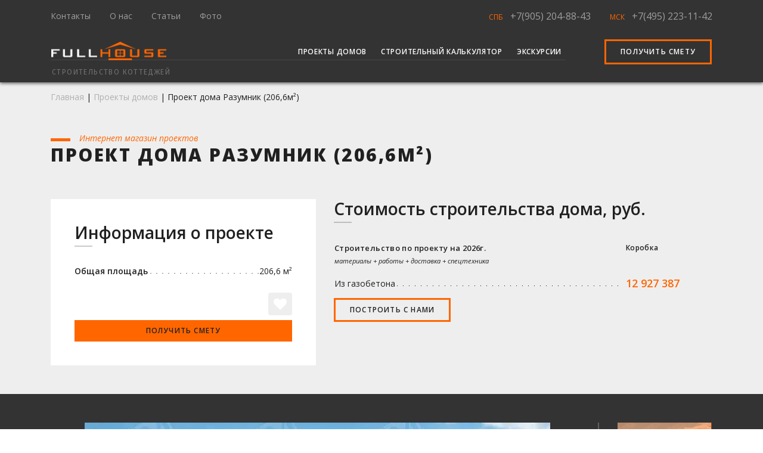

--- FILE ---
content_type: text/html; charset=utf-8
request_url: https://full-houses.ru/projects/proekt-doma-razumnik/
body_size: 9778
content:


<!doctype html>
<html>
<head>
    <!--
    =================================
    META
    =================================
    -->
    <meta charset="UTF-8">
    <meta name="viewport"
          content="width=device-width, user-scalable=no, initial-scale=1.0, maximum-scale=1.0, minimum-scale=1.0">
    <meta http-equiv="X-UA-Compatible" content="ie=edge">

    
    <title>
        
        Заказать строительство: проекта дома Разумник
        площадью 206,6м2 от 12 927 387руб.
        
    </title>
    
    <meta name="description"
          content="Наша компания предлагает проекта дома Разумник общей площадью 206,6м2 для строительства в Ленинградской области или Московской области от 12 927 387руб. Строительство домов под ключ. Звоните СПБ +7(812) 922-78-81, МСК +7(495) 223-11-42"/>
    
    <meta name="keywords"
          content="проект дома разумник 206,6 12927387, проект дома разумник 206,6, проект дома разумник"/>


    <meta name="yandex-verification" content="fedd592e9fba68cf"/>
    <meta name="yandex-verification" content="feb39aa107f7c665"/>
    <meta name="yandex-verification" content="9992ff80d31f2849"/>
    <meta name='wmail-verification' content='4378855480d8827f4254fe8ee5e82d99'/>
    <meta name="msvalidate.01" content="15E69CF1FDFB07A0D4BB18EF4A929C41"/>
    <meta name="google-site-verification" content="P-tAdLzCGnuROFD2lr7OsE1jmIdGNF8j4qVdv1dztRw"/>

    <meta name="google-site-verification" content="Qc2Jk5Xd3jyehckCI0l3ct5HDM_wlpNqAVBEdDiMEvQ"/>


    <link rel="icon" type="image/vnd.microsoft.icon" href="/static/commons/images/favicon.ico">
    <link rel="canonical" href="https://full-houses.ru/projects/proekt-doma-razumnik/">
    <!--
    =================================
    STYLES
    =================================
    -->
    <link rel="stylesheet"
          href="https://use.fontawesome.com/releases/v6.2.1/css/all.css?display=swap"
          crossorigin="anonymous">

    <style>
        @import url('https://fonts.googleapis.com/css?family=Open+Sans:300,300i,400,400i,600,800&subset=cyrillic&display=swap');
        @import url('https://fonts.googleapis.com/css?family=Fira+Sans:300,400&subset=cyrillic&display=swap');
    </style>
    <link rel="stylesheet" href="/static/compress/css/output.da0dd5049517.css" type="text/css">


    <script type="application/ld+json">
        {
            "@context": "http://schema.org",
            "@type": "Organization",
            "name": "Фул Хаус",
            "url": "https://full-houses.ru",
            "logo": "https://full-houses.ru/static/commons/images/logo.webp",
            "contactPoint": [
                {
                    "@type": "ContactPoint",
                    "telephone": "+7 (812) 922-78-81",
                    "contactType": "sales",
                    "email": "9227881@mail.ru",
                    "areaServed": [
                        "RU"
                    ],
                    "availableLanguage": [
                        "Russian"
                    ]
                }
            ]
        }




    </script>
    <script type="application/ld+json">
        {
            "@context": "http://schema.org",
            "@type": "WebSite",
            "name": "Фул Хаус",
            "alternateName": "Строительство в Москве и Санкт-Петербурге",
            "url": "https://full-houses.ru"
        }





    </script>
    <script type="application/ld+json">
        {
            "@context": "http://schema.org",
            "@type": "LocalBusiness",
            "name": "Фул Хаус",
            "image": "https://full-houses.ru/static/commons/images/logo.webp",
            "url": "https://full-houses.ru",
            "telephone": "+78129227881",
            "address": {
                "@type": "PostalAddress",
                "streetAddress": "пр. Дунайский, 13/1, БЦ Глория",
                "addressLocality": "Санкт-Петербург",
                "postalCode": "105005",
                "addressCountry": "RU"
            },
            "priceRange": "RUR"
        }




    </script>
</head>
<body>
<div class="main-wrapper f-menu-fixed-top">
    <!--
    =================================
    HEADER
    =================================
    -->

    <!-- MENU FULL PAGE -->
    

<header id="fh-head" class=" f-bg-333 b-sh 
    fixed-top" itemscope itemtype="http://schema.org/WPHeader">
    <!-- MENU FULL PAGE FIRST LINE-->
    <nav class="fh-nav navbar navbar-expand-lg scroll-hide py-0 pt-lg-2 pb-lg-3">
        <div class="container">
            <div class="collapse navbar-collapse">
                <ul class="fhMenu__links navbar-nav mr-auto"
                    itemscope itemtype="http://www.schema.org/SiteNavigationElement" id="page-menu">
                    <li class="nav-item mr-3" itemprop="name">
                        <a class="nav-link pl-0
                            "
                            
                                href="/contacts/"
                            
                           itemprop="url">Контакты</a>
                    </li>
                    <li class="nav-item mr-3" itemprop="name">
                        <a class="nav-link
                            "
                            
                                href="/about/"
                            
                            itemprop="url">О нас</a>
                    </li>
                    <li class="nav-item mr-3" itemprop="name">
                        <a class="nav-link
                           "
                           
                                href="/articles/stati-o-stroitelnyh-materialah-i-tehnologiyah/"
                           
                           itemprop="url">Статьи</a>
                    </li>
                    <li class="nav-item mr-3" itemprop="name">
                        <a class="nav-link
                            "
                            
                                href="/gallery/"
                            
                            itemprop="url">Фото</a>
                    </li>






















                </ul>
                <ul class="navbar-nav fhMenu__links-phone">
                    
                        <li class="mr-lg-4">
                            <span class="color-o text-uppercase">СПб</span>
                            <span class="op-05">
                                <a href="tel:+79052048843" rel="nofollow">+7(905) 204-88-43</a>
                            </span>
                        </li>
                    
                        <li >
                            <span class="color-o text-uppercase">Мск</span>
                            <span class="op-05">
                                <a href="tel:+74952231142" rel="nofollow">+7(495) 223-11-42</a>
                            </span>
                        </li>
                    
                </ul>
            </div>
        </div>
    </nav>
    <nav id="nav-last-line" class="fh-nav navbar navbar-expand-lg pb-0 pt-0">
        <div id="fhMenu__main-container" class="container px-sm-3">
            <!-- LOGO -->
            <a id="fh-logo"
                class="navbar-brand "
                
                    href="/"
                >
                <img class="logo scroll-mobile-hide" src="/static/commons/images/logo.webp" alt="FullHouse"/></a>

            <!-- MOBILE MENU BUTTON -->
            <div class="d-xl-none d-lg-none">
                <a href="#" id="navBtn" class="nav-btn">
                    <span class="icon-bar"></span>
                    <span class="icon-bar"></span>
                    <span class="icon-bar"></span>
                </a>
            </div>
            <!-- MOBILE MENU -->
            <div class="col-md-12 d-lg-none">
                <nav class="mobile__nav">
                    <div class="cover-container d-flex p-3 mx-auto flex-column col-xl-4
                     col-lg-4 col-md-4 col-sm-4 col-10">
                        <!-- LOGO MOBILE -->
                        <div class="d-flex">
                            <div class="row text-left">
                                <div class="col-12">
                                    <a class=""
                                        
                                            href="/"
                                        >
                                        <img class="logo" src="/static/commons/images/logo.webp" alt="FullHouse"/>
                                    </a>
                                </div>
                                <div class="pt-2 pb-4 col-12 fhMenu__main-slogan text-uppercase">

                                        Строительство коттеджей

                                </div>
                            </div>
                        </div>
                        <div class="mobile__nav-body">
                            <ul class="navbar-nav text-left text-uppercase mobile__nav-body-top">
                                <li class="nav-item op-05">
                                    <a class="py-1 nav-link "
                                        
                                            href="/projects/"
                                        >Проекты домов</a>
                                </li>
                                <li class="nav-item op-05">
                                    <a class="py-1 nav-link
                                        "
                                        
                                            href="/stoimost-stroitelstva-kottedzha-iz-gazobetona/"
                                        >Строительный калькулятор</a>
                                </li>
                                <li class="nav-item op-05">
                                    <a class="py-1 nav-link
                                        "
                                        
                                            href="/contacts/calendar/"
                                        >Экскурсии</a>
                                </li>




















                            </ul>
                            <ul class="navbar-nav text-left text-uppercase mobile__nav-body-bottom mt-4 pt-4">
                                <li class="nav-item op-05">
                                    <a class="py-1 nav-link
                                        "
                                        
                                            href="/contacts/"
                                        >Контакты</a>
                                </li>
                                <li class="nav-item op-05">
                                    <a class="py-1 nav-link
                                        "
                                        
                                            href="/about/"
                                        >О нас</a>
                                </li>
                                <li class="nav-item op-05">
                                    <a class="py-1 nav-link
                                        "
                                        
                                            href="/articles/stati-o-stroitelnyh-materialah-i-tehnologiyah/"
                                        >Статьи</a>
                                </li>
                                <li class="nav-item op-05">
                                    <a class="py-1 nav-link
                                        "
                                        
                                            href="/gallery/"
                                        >Фото</a>
                                </li>




















                            </ul>
                        </div>
                        <div class="d-flex mt-3">
                            <a href="#f-form" class="f-btn f-btn-br my-2 my-md-0 f-border-3 f-border-o fh-scroll fav-toggle">
                                Получить смету
                            </a>
                        </div>
                    </div>
                </nav>
            </div>
            <!-- MENU FULL PAGE LAST LINE-->
            <div id="page-menu" class="collapse navbar-collapse fhMenu__main-wrap">
                <ul id="fhMenu__main" class="fhMenu__main navbar-nav ml-auto scroll-hide"
                    itemscope itemtype="http://www.schema.org/SiteNavigationElement">
                    <li itemprop="name" class="nav-item mr-lg-0 mr-xl-2
                        ">
                        <a class="nav-link"
                        
                           href="/projects/"
                        >Проекты домов</a>
                    </li>
                    <li itemprop="name" class="nav-item mr-lg-0 mr-xl-2
                        ">
                        <a class="nav-link" itemprop="url"
                           
                               href="/stoimost-stroitelstva-kottedzha-iz-gazobetona/"
                           >
                            Строительный калькулятор</a>
                    </li>
                    <li itemprop="name" class="nav-item mr-lg-0 mr-lg-2 mr-xl-5 last-even
                        ">
                        <a class="nav-link" itemprop="url"
                           
                               href="/contacts/calendar/"
                           >
                            Экскурсии</a>
                    </li>





















                </ul>
                <a href="/projects/"
                   class="scroll-block f-btn f-btn-br my-2 my-md-0 f-border-3 f-border-o px-3 px-xl-4 d-none">
                    Выбрать проект
                </a>
                <a id="fhMenu__smeta" href="#f-form"
                   class="f-btn f-btn-br my-2 my-md-0 f-border-3 f-border-o px-3 px-xl-4 ml-3 fh-scroll fav-toggle">
                    Получить смету
                </a>
                <ul class="text-right navbar-nav fhMenu__links-phone scroll-block ml-auto d-none">
                    
                    <li>
                        <span class="color-o text-uppercase">СПб</span>
                        <span class="op-05">
                            <a href="tel:+79052048843" rel="nofollow">+7(905) 204-88-43</a>
                        </span>
                    </li>
                    
                    <li>
                        <span class="color-o text-uppercase">Мск</span>
                        <span class="op-05">
                            <a href="tel:+74952231142" rel="nofollow">+7(495) 223-11-42</a>
                        </span>
                    </li>
                    
                </ul>
            </div>
        </div>
    </nav>
    <div class="container scroll-hide">
        <div id="menu-underline" class="d-lg-block d-xl-block"></div>
    </div>
    <div class="navbar-expand-lg navbar pt-0 scroll-hide">
        <div class="container pl-lg-2 pl-md-2 pl-ms-4 pl-2">
            <div class="row">
                <div class="col-12 text-left pl-lg-4 pl-md-4 pl-sm-4 pl-2">
                <a href="/" class="f-link"><span class="fhMenu__main-slogan text-uppercase">Строительство коттеджей</span></a>
                </div>
            </div>
        </div>
    </div>
</header>

    <!--
    =================================
    MAIN CONTENT SECTIONS
    =================================
    -->
    
    <nav class="
        
            f-bg-eee
        ">
        <div class="container">
            <div class="row">
                <div class="col-12">
                    <div class="breadcrumbs">
                        <a href="#" id="button_back" class="f-btn f-btn-bg-b fs-14 mr-4"><i
                                class="fa fa-arrow-left mr-2" aria-hidden="true"></i>
                            Назад</a>
                        <a href="/" class="previous">Главная</a>
                        
    | <a href="/projects/" class="previous">Проекты домов</a>
    | <span>Проект дома Разумник (206,6м&sup2;)</span>

                    </div>
                </div>
            </div>
        </div>
    </nav>
    <main id="content">
        <header class="
        
            f-bg-eee
         pb-4">
            <div class="container mb-2">
                <div class="row">
                    <div class="col-12">

                        
    <span class="above-title">Интернет магазин проектов</span>
    <h1 class="mb-0 pb-4">Проект дома Разумник (206,6м&sup2;)</h1>


                    </div>
                </div>
            </div>
        </header>

        
    <script type="application/ld+json">
        {
            "@context": "http://schema.org/",
            "@type": "Product",
            "name": "Проект дома Разумник",
            "image": "https://full-houses.ru/media/images/projects/proekt-doma-razumnik/project-738.webp",
            "description": "Наша компания предлагает проекта дома Разумник общей площадью 206,6м2 для строительства в Ленинградской области или Московской области от 12 927 387руб. Строительство домов под ключ. Звоните СПБ +7(812) 922-78-81, МСК +7(495) 223-11-42",
            "brand": {
                "@type": "Thing",
                "name": "Фул Хаус"
            },
            "aggregateRating": {
                "@type": "AggregateRating",
                "ratingValue": "5",
                "reviewCount": "89"
            },
            "offers": {
                "@type": "Offer",
                "priceCurrency": "RUR",
                "price": "12927387",
                "priceValidUntil": "2024-01-27",
                "availability": "http://schema.org/InStock",
                "seller": {
                    "@type": "Organization",
                    "name": "Фул Хаус"
                },
                "url": "https://full-houses.ru/projects/proekt-doma-razumnik/"
            }
        }

    </script>
    
        <article class="f-bg-eee">
            <div class="container">
                <div class="row">
                    <div class="col-md-5 col-12 pb-5">
                        <div class="f-bg-fff p-lg-4 p-md-4 p-4">
                            <div class="p-0 p-md-3">
                                <h2 class="h2-trait">Информация о проекте</h2>
                                <div class="pt-3">
                                    <ul class="pj__info f-li-bg-dot">
                                        
                                        <li class="mb-2"><span class="bold">Общая площадь</span>
                                            <span class="float-right">206,6 м&sup2;</span>
                                        </li>
                                        
                                        

                                        
                                        
                                    </ul>
                                    <small class="font-italic ">
                                        
                                    </small>
                                    
                                </div>
                                <div class="pt-3">
                                    <div class="row project-favorite-wrapper">
                                        <div class="col-12">
                                            <div class="d-flex justify-content-end f-fav-wrapper">
                                                
                                                <button class="f-btn f-btn-bg-e mt-2 p-0 d-flex
                                                    flex-column justify-content-center rounded">
                                                        <i class="fa fa-heart pj-fav p-2"
                                                           data-project-id="261"></i>
                                                </button>
                                            </div>
                                            
                                                <a href="#f-form" class="f-btn f-btn-bg-o mt-2 w-100 px-0 fh-scroll">
                                                    Получить смету</a>
                                            
                                        </div>
                                    </div>
                                </div>
                            </div>
                        </div>
                    </div>
                    <div class="col-md-7 col-12">
                        
                            <h2 class="h2-trait">Стоимость строительства дома, руб.</h2>
                            <div class="table-responsive">
                                <table class="f-table-price mt-4 w-100 mw-100 f-nowrap">
                                    <tbody>
                                    <tr>
                                        <th class="pb-2 w-52">
                                            <p class="bold fs-13">Строительство по проекту на 2026г.</p>
                                            
                                            <small class="font-italic">материалы + работы + доставка +
                                                спецтехника</small>
                                        </th>
                                        <th class="pb-2 px-lg-1 px-2 px-xl-2 w-16">
                                            <p class="bold fs-12">Коробка</p>
                                        </th>
                                    </tr>
                                    <tr>
                                        <td class="pt-1">
                                            <p class="f-bg-b-dot">
                                        <span class="f-item-on-dot-bg f-bg-eee">
                                            Из газобетона
                                        </span>
                                            </p>
                                        </td>
                                        <td class="pt-1 px-lg-1 px-2 px-xl-2">
                                            <p class="fc-o bold fs-18 f-lh-1-8">
                                                
                                                    12 927 387
                                                
                                            </p>
                                        </td>
                                    </tr>
                                    </tbody>
                                </table>
                            </div>
                            
                        
                        <a class="f-btn f-btn-br my-2 py-1 px-4 fh-scroll f-lh-2-2"
                           href="#f-form">Построить с нами
                        </a>
                    </div>
                </div>
            </div>
        </article>
        <div class="pb-4 pt-5 f-bg-333">
            <div class="container">
                <div class="row">
                    <div class="col-12 col-lg-10">
                        <div class="f-br-2-61 f-lh-0">
                            <div class="row">
                                <div class="col-12 col-lg-11">
                                    <div class="project__slider-left pl-lg-5">
                                        
                                            <div class="pl-lg-2" itemscope itemtype="http://schema.org/ImageObject">
                                                <img class="img-fluid" src="/media/images/projects/proekt-doma-razumnik/project-738.webp" itemprop="contentUrl"
                                                     alt="Проект дома Разумник_1"
                                                     title="Проект дома Разумник_1">
                                            </div>
                                        
                                            <div class="pl-lg-2" itemscope itemtype="http://schema.org/ImageObject">
                                                <img class="img-fluid" src="/media/images/projects/proekt-doma-razumnik/project-738_0.webp" itemprop="contentUrl"
                                                     alt="Проект дома Разумник_2"
                                                     title="Проект дома Разумник_2">
                                            </div>
                                        
                                            <div class="pl-lg-2" itemscope itemtype="http://schema.org/ImageObject">
                                                <img class="img-fluid" src="/media/images/projects/proekt-doma-razumnik/project-738_1.webp" itemprop="contentUrl"
                                                     alt="Проект дома Разумник_3"
                                                     title="Проект дома Разумник_3">
                                            </div>
                                        
                                            <div class="pl-lg-2" itemscope itemtype="http://schema.org/ImageObject">
                                                <img class="img-fluid" src="/media/images/projects/proekt-doma-razumnik/project-738_2.webp" itemprop="contentUrl"
                                                     alt="Проект дома Разумник_4"
                                                     title="Проект дома Разумник_4">
                                            </div>
                                        
                                            <div class="pl-lg-2" itemscope itemtype="http://schema.org/ImageObject">
                                                <img class="img-fluid" src="/media/images/projects/proekt-doma-razumnik/project-738_3.webp" itemprop="contentUrl"
                                                     alt="Проект дома Разумник_5"
                                                     title="Проект дома Разумник_5">
                                            </div>
                                        
                                            <div class="pl-lg-2" itemscope itemtype="http://schema.org/ImageObject">
                                                <img class="img-fluid" src="/media/images/projects/proekt-doma-razumnik/project-738_4.webp" itemprop="contentUrl"
                                                     alt="Проект дома Разумник_6"
                                                     title="Проект дома Разумник_6">
                                            </div>
                                        
                                            <div class="pl-lg-2" itemscope itemtype="http://schema.org/ImageObject">
                                                <img class="img-fluid" src="/media/images/projects/proekt-doma-razumnik/project-738_5.webp" itemprop="contentUrl"
                                                     alt="Проект дома Разумник_7"
                                                     title="Проект дома Разумник_7">
                                            </div>
                                        
                                            <div class="pl-lg-2" itemscope itemtype="http://schema.org/ImageObject">
                                                <img class="img-fluid" src="/media/images/projects/proekt-doma-razumnik/project-738_6.webp" itemprop="contentUrl"
                                                     alt="Проект дома Разумник_8"
                                                     title="Проект дома Разумник_8">
                                            </div>
                                        
                                            <div class="pl-lg-2" itemscope itemtype="http://schema.org/ImageObject">
                                                <img class="img-fluid" src="/media/images/projects/proekt-doma-razumnik/project-738_7.webp" itemprop="contentUrl"
                                                     alt="Проект дома Разумник_9"
                                                     title="Проект дома Разумник_9">
                                            </div>
                                        
                                    </div>
                                </div>
                            </div>
                        </div>
                    </div>
                    <div class="col-2 d-none d-lg-block">
                        <div class="project__slider-right text-center">
                            
                                <div itemscope itemtype="http://schema.org/ImageObject">
                                    <img class="img-fluid" src="/media/images/projects/proekt-doma-razumnik/thumbnail/detail/project-738.webp"
                                         itemprop="contentUrl"
                                         alt="Проект дома Разумник_1"
                                         title="Проект дома Разумник_1">
                                </div>
                            
                                <div itemscope itemtype="http://schema.org/ImageObject">
                                    <img class="img-fluid" src="/media/images/projects/proekt-doma-razumnik/thumbnail/detail/project-738_0.webp"
                                         itemprop="contentUrl"
                                         alt="Проект дома Разумник_2"
                                         title="Проект дома Разумник_2">
                                </div>
                            
                                <div itemscope itemtype="http://schema.org/ImageObject">
                                    <img class="img-fluid" src="/media/images/projects/proekt-doma-razumnik/thumbnail/detail/project-738_1.webp"
                                         itemprop="contentUrl"
                                         alt="Проект дома Разумник_3"
                                         title="Проект дома Разумник_3">
                                </div>
                            
                                <div itemscope itemtype="http://schema.org/ImageObject">
                                    <img class="img-fluid" src="/media/images/projects/proekt-doma-razumnik/thumbnail/detail/project-738_2.webp"
                                         itemprop="contentUrl"
                                         alt="Проект дома Разумник_4"
                                         title="Проект дома Разумник_4">
                                </div>
                            
                                <div itemscope itemtype="http://schema.org/ImageObject">
                                    <img class="img-fluid" src="/media/images/projects/proekt-doma-razumnik/thumbnail/detail/project-738_3.webp"
                                         itemprop="contentUrl"
                                         alt="Проект дома Разумник_5"
                                         title="Проект дома Разумник_5">
                                </div>
                            
                                <div itemscope itemtype="http://schema.org/ImageObject">
                                    <img class="img-fluid" src="/media/images/projects/proekt-doma-razumnik/thumbnail/detail/project-738_4.webp"
                                         itemprop="contentUrl"
                                         alt="Проект дома Разумник_6"
                                         title="Проект дома Разумник_6">
                                </div>
                            
                                <div itemscope itemtype="http://schema.org/ImageObject">
                                    <img class="img-fluid" src="/media/images/projects/proekt-doma-razumnik/thumbnail/detail/project-738_5.webp"
                                         itemprop="contentUrl"
                                         alt="Проект дома Разумник_7"
                                         title="Проект дома Разумник_7">
                                </div>
                            
                                <div itemscope itemtype="http://schema.org/ImageObject">
                                    <img class="img-fluid" src="/media/images/projects/proekt-doma-razumnik/thumbnail/detail/project-738_6.webp"
                                         itemprop="contentUrl"
                                         alt="Проект дома Разумник_8"
                                         title="Проект дома Разумник_8">
                                </div>
                            
                                <div itemscope itemtype="http://schema.org/ImageObject">
                                    <img class="img-fluid" src="/media/images/projects/proekt-doma-razumnik/thumbnail/detail/project-738_7.webp"
                                         itemprop="contentUrl"
                                         alt="Проект дома Разумник_9"
                                         title="Проект дома Разумник_9">
                                </div>
                            
                        </div>
                    </div>
                    <div class="col">
                        <small class="fc-b">
                            
                                Правообладатель визуализаций проекта - студия MAM. Не
                                является
                                рекламой.
                            
                        </small>
                    </div>
                </div>
            </div>
        </div>
        <div class="py-5 f-bg-bbb">
            <div class="container">
                <div class="row">
                    

    <div class="col-12 col-lg-8 f-br-2-ddd">
        <h2 class="h2-trait">
            Построенные объекты 
        </h2>
        
            <h6 class="mb-5">Всего  построено 158  объектов</h6>
        
        <div class="row">
            
                
                    <div class="col-12 col-md-6 mb-4">
                        <div class="f-teaser f-bg-fff p-2">
                            <div class="pl-3 f-text-muted pt-2">
                                <i class="fa fa-file-image-o mr-2" aria-hidden="true"></i> 14
                                фото
                            </div>
                            <div class="px-3 text-uppercase bold">
                                <p class="my-2"><a href="/gallery/stroitelstvo-kottedzha-po-proektu-fh-115-status-3/"
                                                   class="f-link">Строительство коттеджа по проекту FH-115 Status</a></p>
                            </div>
                            <a href="/gallery/stroitelstvo-kottedzha-po-proektu-fh-115-status-3/" class="pj-all-image d-block">
                                <img class="gallery-img-thumb lazyload"
                                     alt="Строительство коттеджа по проекту FH-115 Status" data-src="/media/images/galleries/teasers/20240826164429.webp">
                            </a>
                            <ul class="px-3 mt-3 fs-lg-13 fs-14">
                                <li class="f-bg-b-dot">
                                    <p class="f-item-on-dot-bg mb-2">
                                        <span class="f-bg-fff">Местоположение</span>
                                        <span class="f-bg-fff float-right">Ленинградская обл.</span>
                                    </p>
                                </li>
                                <li class="f-bg-b-dot">
                                    <p class="f-item-on-dot-bg">
                                        <span class="f-bg-fff">Строительство дома из газобетона</span>
                                        <span class="f-bg-fff float-right">
                                            115м&sup2;</span>
                                    </p>
                                </li>
                            </ul>
                        </div>
                    </div>
                
            
                
                    <div class="col-12 col-md-6 mb-4">
                        <div class="f-teaser f-bg-fff p-2">
                            <div class="pl-3 f-text-muted pt-2">
                                <i class="fa fa-file-image-o mr-2" aria-hidden="true"></i> 19
                                фото
                            </div>
                            <div class="px-3 text-uppercase bold">
                                <p class="my-2"><a href="/gallery/stroitelstvo-kottedzha-po-proektu-fh-115-status-2-4/"
                                                   class="f-link">Строительство коттеджа по проекту FH-115 Status-2</a></p>
                            </div>
                            <a href="/gallery/stroitelstvo-kottedzha-po-proektu-fh-115-status-2-4/" class="pj-all-image d-block">
                                <img class="gallery-img-thumb lazyload"
                                     alt="Строительство коттеджа по проекту FH-115 Status-2" data-src="/media/images/galleries/teasers/img7558.webp">
                            </a>
                            <ul class="px-3 mt-3 fs-lg-13 fs-14">
                                <li class="f-bg-b-dot">
                                    <p class="f-item-on-dot-bg mb-2">
                                        <span class="f-bg-fff">Местоположение</span>
                                        <span class="f-bg-fff float-right">Московская обл.</span>
                                    </p>
                                </li>
                                <li class="f-bg-b-dot">
                                    <p class="f-item-on-dot-bg">
                                        <span class="f-bg-fff">Строительство дома из газобетона</span>
                                        <span class="f-bg-fff float-right">
                                            115м&sup2;</span>
                                    </p>
                                </li>
                            </ul>
                        </div>
                    </div>
                
            
                
            
                
            
                
            
                
            
                
            
                
            
                
            
                
            
                
            
                
            
                
            
                
            
                
            
                
            
                
            
                
            
                
            
                
            
                
            
        </div>
        
            <a class="f-link-text" href="/gallery/project/proekt-doma-razumnik/">Смотреть все построенные объекты </a>
        
    </div>


                    <div class="col-12 col-md-6 col-lg-4">
                        <div class="row">
                            
                                <div class="col-6">
                                    <a href="/projects/proekt-doma-54-85/"
                                       class="f-btn f-btn-br-eee px-0 w-100 bold f-lh-0 py-2 mb-3 fs-11">
                                        <i class="fa fa-arrow-left fc-o fs-16 mr-1"></i> Предыдущий
                                    </a>
                                    <div class="f-bg-eee p-2 f-teaser">
                                        <a href="/projects/proekt-doma-54-85/"
                                           class="next-previous-project-img">
                                           <img class="gallery-img-thumb lazyload" data-src="/media/images/projects/proekt-doma-54-85/thumbnail/next_prev/project-54-85.webp" alt="">
                                        </a>
                                        <h3 class="text-uppercase fs-12 my-2 f-lh-sm-1">
                                            <span class="f-link fs-md-14 d-block" style="min-height: 30px">54-85</span>
                                        </h3>
                                        <div class="fs-12 m-0">
                                            <div class="row">
                                                <div class="col-12 col-lg-12 col-xl-5 pr-0">
                                                    206,4м&sup2;
                                                </div>
                                                <div class="col-12 col-lg-12 col-xl-7 fc-o bold text-xl-right pl-xl-0">
                                                    12 913 622 р.
                                                </div>
                                            </div>
                                        </div>
                                    </div>
                                </div>
                            
                            
                                <div class="col-6">
                                    <a href="/projects/proekt-doma-59-89-0/"
                                       class="f-btn f-btn-br-eee px-0 w-100 bold f-lh-0 py-2 mb-3 fs-11">
                                        Следующий <i class="fa fa-arrow-right fc-o fs-16 ml-1"></i>
                                    </a>
                                    <div class="f-bg-eee p-2 f-teaser">
                                        <a href="/projects/proekt-doma-59-89-0/"
                                           class="next-previous-project-img">
                                           <img class="gallery-img-thumb lazyload" data-src="/media/images/projects/proekt-doma-59-89-0/thumbnail/next_prev/project-59-89_6.webp" alt="">
                                        </a>
                                        <h3 class="text-uppercase fs-12 my-2 f-lh-sm-1">
                                            <span class="f-link fs-md-14 d-block" style="min-height: 30px">59-89</span>
                                        </h3>
                                        <div class="fs-12 m-0">
                                            <div class="row">
                                                <div class="col-12 col-lg-12 col-xl-5 pr-0">
                                                    206,7 м&sup2;
                                                </div>
                                                <div class="col-12 col-lg-12 col-xl-7 fc-o bold text-xl-right pl-xl-0">
                                                    12 929 890 р.
                                                </div>
                                            </div>
                                        </div>
                                    </div>
                                </div>
                            
                        </div>
                    </div>
                </div>

                
            </div>
        </div>

        

    







    </main>
    
        <section id="f-form" class="section pt-3 f-bg-eee py-5 f-bt-5 f-bc-o">
            


<div class="container">
    <div class="row">
        <div id="form-estimate-wrapper" class="col-12 col-md-8 text-left">
            <div class="form__head mb-2 mb-md-5">
                <span class="above-title">Заявка на строительство дома или покупку проекта</span>
                <h2 class="text-uppercase fw-800">Получить смету / задать вопрос</h2>



                
                    
                        <div class="f-alert-info fs-12 p-4
                            mt-md-5">Мы определили ваш регион как <span class="bold">Колумбус</span>. Если место застройки находится в Московской или Ленинградской областях, укажите его в поле сообщения</div>
                    
























                
            </div>
            <form id="form-estimate" enctype="multipart/form-data" method="post"
                  onsubmit="yaCounter20689246.reachGoal('smeta'); return true;"
                  action="/estimate/ajax-form-estimate/">
                <input type="hidden" name="csrfmiddlewaretoken" value="MLKYGmDUe6M0Vf81y4Ok1CsbGQ7B30jRRpoOuRSgcer2zL3WtQcWJM3rbK6vGg1m">
                <input type="hidden" class="django-recaptcha-hidden-field" name="g-recaptcha-response">
                <div class="row">
                    
                    <div class="form-estimate-field col-12 col-md-6 col-sm-6">
                        <input type="tel" name="phone" placeholder="Ваш телефон *" maxlength="22" class="f-form-control p-2 p-md-3 p-sm-1" required id="id_phone">
                        <small class="d-none d-md-block form-text f-text-muted font-italic">
                            Номер телефона</small>
                    </div>
                    <div class="form-estimate-field col-12 col-md-6 col-sm-6">
                        <input type="email" name="email" placeholder="Ваш E-mail *" class="mt-3 mt-md-0 mt-sm-0 f-form-control p-2 p-md-3 p-sm-1" maxlength="255" required id="id_email">
                        <small class="d-none d-md-block form-text f-text-muted font-italic">
                            E-mail</small>
                    </div>
                    <div class="form-estimate-field col-12">
                        <textarea name="message" cols="40" rows="3" placeholder="Укажите ссылку на проект или его название / Напишите вопрос *" class="mt-3 mt-md-3 f-form-control p-2 p-md-3 p-sm-1" required id="id_message">
</textarea>
                        <small class="d-none d-md-block form-text f-text-muted font-italic">
                            Сообщение</small>
                    </div>
                    <div id="form__add_file_wrapper" class="col-12 mt-md-4 my-3">
                        <div class="d-flex align-items-start flex-column flex-sm-row align-items-sm-center">
                            <span class="form__add_file pr-3">
                                <label class="text-uppercase" for="id_file">
                                    <i class="fa fa-paperclip color-o pr-1" aria-hidden="true"></i>
                                    <span id="form__add_file_label">Добавить файл</span>
                                </label>
                            </span>
                            <span id="form__add_file_text" class="color-87 fs-16">Если есть свой проект (эскизы)</span>
                        </div>
                        <div class="w-100">
                            <input type="file" name="file" class="form-control d-none f-form-control p-2 p-md-3 p-sm-1" multiple id="id_file">
                            <small class="d-none d-md-block form-text f-text-muted font-italic"></small>
                        </div>
                    </div>
                    <div class="d-none">
                        <input type="text" name="from_page" maxlength="255" class="f-form-control p-2 p-md-3 p-sm-1" id="id_from_page">
                        <input type="text" name="source" maxlength="50" class="f-form-control p-2 p-md-3 p-sm-1" id="id_source">
                        <input type="text" name="location" value="Колумбус" maxlength="150" class="f-form-control p-2 p-md-3 p-sm-1" id="id_location">
                        <input type="text" name="region" value="OH" maxlength="150" class="f-form-control p-2 p-md-3 p-sm-1" id="id_region">
                        
                    </div>
                    <div class="col-12 col-md-6 mt-3 mt-md-5 col-sm-5 form__footer">
                        <button id="estimate_submit"
                                class="py-2 py-sm-3 py-md-1 w-100 px-md-2 f-btn f-btn-bg-o fs-16 fc-g fs-md-14 py-md-3 f-lh-1-4">
                            <span class="d-block py-1 py-sm-0">Отправить</span>
                        </button>
                    </div>
                    <div class="col-12 col-sm-6 col-md-6 mt-4 mt-md-5 align-self-center">
                        <p class="m-0">* &mdash; Поля, обязательные для заполнения</p>
                    </div>
                    <div class="col-12 mt-4">
                        <small class="text-muted d-block f-lh-1-4">Заполняя данную форму, Пользователь даёт согласие на
                            обработку, хранение и использование своих персональных данных на
                            основании ФЗ № 152-ФЗ «О персональных данных» от
                            27.07.2006 г. в целях получения строительной сметы и консультаций.
                        </small>



                        <div class="d-flex">
                            <small class="text-muted d-block f-lh-1-4 mr-4">
                                <a href="/about/#f-rule" class="fh-scroll">Правила работы с компанией Фул Хаус</a>
                            </small>
                            <small class="text-muted d-block f-lh-1-4">
                                <a href="/avtorskie-prava-ip-ohilkov-ea/"
                                   class="fh-scroll">Авторские права</a>
                            </small>
                        </div>
                        <small class="text-muted d-block f-lh-1-4 mt-1">
                            This site is protected by reCAPTCHA and the Google
                            <noindex>
                                <a href="https://policies.google.com/privacy" target="_blank" rel="nofollow">Privacy
                                    Policy</a> and
                                <a href="https://policies.google.com/terms" target="_blank" rel="nofollow">Terms of
                                    Service</a> apply.
                            </noindex>
                        </small>
                    </div>
                </div>
            </form>
        </div>
        <div class="d-none d-md-block col-md-3 offset-1">
            
                <img class="img-fluid mb-5 lazyload" alt="Проект дома" data-src="/static/commons/images/draft.webp"/>
                <img class="img-fluid lazyload" alt="Проект дома" data-src="/static/commons/images/draft2.webp"/>
            
        </div>
    </div>
</div>

        </section>
    


</div>
<!--
=================================
FOOTER SECTIONS
=================================
-->


        <footer class="p-0" itemscope itemtype="http://schema.org/WPFooter" id="footer">
            <a id="to_top_button" href="#" class="f-btn to-top-button px-3">
                <span class="d-none d-xl-inline">Наверх </span><i class="fas fa-long-arrow-alt-up"></i></a>
            

<div class="container py-4 d-none d-md-block">
    <div class="row text-left align-items-center">
        <div class="col-lg-3 col-md-5">
            <a class="" href="/">
                <img class="logo"
                     src="/static/commons/images/logo.webp"
                     alt="Строительство коттеджей FullHouse"/>
            </a>
            <p class="pt-2 mb-0 fhMenu__main-slogan text-uppercase">
                <a class="f-link" href="/">Строительство коттеджей</a>
            </p>
        </div>
        <div class="col-xl-5 col-lg-6 col-md-7 pl-lg-2 pl-0">
            <div class="row">
                <div class="footer__contacts pt-4">
                    <div class="row pb-2">
                        
                            <div class="col-6"><span
                                    class="text-uppercase">СПб</span>
                                +7(905) 204-88-43
                            </div>
                        
                            <div class="col-6 pl-0"><span
                                    class="text-uppercase">Мск</span>
                                +7(495) 223-11-42
                            </div>
                        
                    </div>
                    <div class="w-100">
                        <p class="footer__slogan">Мы, как древние римляне, строим так, словно будем жить вечно</p>
                    </div>
                </div>
            </div>
        </div>
        <div class="col-xl-4 col-lg-3 d-none d-lg-block text-right">
            <div class="row">
                <div class="col-12">
                    <img class="img-fluid" src="/static/commons/images/logo_s_edom.webp"
                     alt="Лого строим с ЭДом"/>
                </div>
                <div class="col-7 fh-social pr-0">
                    
<a target="_blank" href="https://dzen.ru/stroim_s_edom" rel="nofollow" title="dzen"><i class="fas fa-square"></i></a><a target="_blank" href="https://t.me/fullhdom" rel="nofollow" title="telegram"><i class="fab fa-telegram-plane"></i></a><a target="_blank" href="https://vk.ru/stroim_s_edom" rel="nofollow" title="vkontakte"><i class="fab fa-vk"></i></a><a target="_blank" rel="nofollow"
       href="https://www.youtube.com/channel/UCBn0JadwAifgsjK5pzDquGA" title="youtube"><i class="fab fa-youtube"></i></a>
                </div>
                <div class="col-5">
                    <small class="color-87 f-copyright">&copy; Full-Houses 2005-2026</small>
                </div>
            </div>
        </div>
        <div class="col-12 fs-12 footer__contacts mb-2">
            
                <a class="f-link pr-2" href="/stoimost-stroitelstva-kottedzha-iz-gazobetona/">
                    строительство дома из газобетона
                </a>
            

            
                <a class="f-link" href="/stoimost-stroitelstva-kottedzha-iz-kirpicha/">
                    строительство дома из кирпича
                </a>
            
        </div>
        <div class="col-12 fs-10 footer__contacts">
            Цены на сайте ориентировочные и не являются публичной офертой.
            Актуальные цены могут быть указаны только в смете, получить которую можно заполнив
            форму внизу страницы.
        </div>
    </div>
</div>

        </footer>



<!--
=================================
SCRIPTS ALL
=================================
-->

<script src="/static/compress/js/output.ef39fcf1322a.js"></script>
<script src="/static/compress/js/output.e6032754f74b.js" async></script>
<script src="/static/compress/js/output.ef9f7b65fbe0.js"></script>


<script src='https://www.google.com/recaptcha/api.js?render=6LdrI-cUAAAAAJeynhx7LR1kiAaDDAEwrUJwXAuz'></script>

<script>
    grecaptcha.ready(function() {
        var grecaptcha_execute = function(){
    grecaptcha.execute('6LdrI-cUAAAAAJeynhx7LR1kiAaDDAEwrUJwXAuz', {action: 'homepage'}).then(function(token) {
        document.querySelectorAll('input.django-recaptcha-hidden-field').forEach(function (value) {
            value.value = token;
        });
        return token;
    })
};
grecaptcha_execute()
setInterval(grecaptcha_execute, 120000);


    });
</script>

</body>
</html>

--- FILE ---
content_type: text/html; charset=utf-8
request_url: https://www.google.com/recaptcha/api2/anchor?ar=1&k=6LdrI-cUAAAAAJeynhx7LR1kiAaDDAEwrUJwXAuz&co=aHR0cHM6Ly9mdWxsLWhvdXNlcy5ydTo0NDM.&hl=en&v=PoyoqOPhxBO7pBk68S4YbpHZ&size=invisible&anchor-ms=20000&execute-ms=30000&cb=366moa6p3oh7
body_size: 48485
content:
<!DOCTYPE HTML><html dir="ltr" lang="en"><head><meta http-equiv="Content-Type" content="text/html; charset=UTF-8">
<meta http-equiv="X-UA-Compatible" content="IE=edge">
<title>reCAPTCHA</title>
<style type="text/css">
/* cyrillic-ext */
@font-face {
  font-family: 'Roboto';
  font-style: normal;
  font-weight: 400;
  font-stretch: 100%;
  src: url(//fonts.gstatic.com/s/roboto/v48/KFO7CnqEu92Fr1ME7kSn66aGLdTylUAMa3GUBHMdazTgWw.woff2) format('woff2');
  unicode-range: U+0460-052F, U+1C80-1C8A, U+20B4, U+2DE0-2DFF, U+A640-A69F, U+FE2E-FE2F;
}
/* cyrillic */
@font-face {
  font-family: 'Roboto';
  font-style: normal;
  font-weight: 400;
  font-stretch: 100%;
  src: url(//fonts.gstatic.com/s/roboto/v48/KFO7CnqEu92Fr1ME7kSn66aGLdTylUAMa3iUBHMdazTgWw.woff2) format('woff2');
  unicode-range: U+0301, U+0400-045F, U+0490-0491, U+04B0-04B1, U+2116;
}
/* greek-ext */
@font-face {
  font-family: 'Roboto';
  font-style: normal;
  font-weight: 400;
  font-stretch: 100%;
  src: url(//fonts.gstatic.com/s/roboto/v48/KFO7CnqEu92Fr1ME7kSn66aGLdTylUAMa3CUBHMdazTgWw.woff2) format('woff2');
  unicode-range: U+1F00-1FFF;
}
/* greek */
@font-face {
  font-family: 'Roboto';
  font-style: normal;
  font-weight: 400;
  font-stretch: 100%;
  src: url(//fonts.gstatic.com/s/roboto/v48/KFO7CnqEu92Fr1ME7kSn66aGLdTylUAMa3-UBHMdazTgWw.woff2) format('woff2');
  unicode-range: U+0370-0377, U+037A-037F, U+0384-038A, U+038C, U+038E-03A1, U+03A3-03FF;
}
/* math */
@font-face {
  font-family: 'Roboto';
  font-style: normal;
  font-weight: 400;
  font-stretch: 100%;
  src: url(//fonts.gstatic.com/s/roboto/v48/KFO7CnqEu92Fr1ME7kSn66aGLdTylUAMawCUBHMdazTgWw.woff2) format('woff2');
  unicode-range: U+0302-0303, U+0305, U+0307-0308, U+0310, U+0312, U+0315, U+031A, U+0326-0327, U+032C, U+032F-0330, U+0332-0333, U+0338, U+033A, U+0346, U+034D, U+0391-03A1, U+03A3-03A9, U+03B1-03C9, U+03D1, U+03D5-03D6, U+03F0-03F1, U+03F4-03F5, U+2016-2017, U+2034-2038, U+203C, U+2040, U+2043, U+2047, U+2050, U+2057, U+205F, U+2070-2071, U+2074-208E, U+2090-209C, U+20D0-20DC, U+20E1, U+20E5-20EF, U+2100-2112, U+2114-2115, U+2117-2121, U+2123-214F, U+2190, U+2192, U+2194-21AE, U+21B0-21E5, U+21F1-21F2, U+21F4-2211, U+2213-2214, U+2216-22FF, U+2308-230B, U+2310, U+2319, U+231C-2321, U+2336-237A, U+237C, U+2395, U+239B-23B7, U+23D0, U+23DC-23E1, U+2474-2475, U+25AF, U+25B3, U+25B7, U+25BD, U+25C1, U+25CA, U+25CC, U+25FB, U+266D-266F, U+27C0-27FF, U+2900-2AFF, U+2B0E-2B11, U+2B30-2B4C, U+2BFE, U+3030, U+FF5B, U+FF5D, U+1D400-1D7FF, U+1EE00-1EEFF;
}
/* symbols */
@font-face {
  font-family: 'Roboto';
  font-style: normal;
  font-weight: 400;
  font-stretch: 100%;
  src: url(//fonts.gstatic.com/s/roboto/v48/KFO7CnqEu92Fr1ME7kSn66aGLdTylUAMaxKUBHMdazTgWw.woff2) format('woff2');
  unicode-range: U+0001-000C, U+000E-001F, U+007F-009F, U+20DD-20E0, U+20E2-20E4, U+2150-218F, U+2190, U+2192, U+2194-2199, U+21AF, U+21E6-21F0, U+21F3, U+2218-2219, U+2299, U+22C4-22C6, U+2300-243F, U+2440-244A, U+2460-24FF, U+25A0-27BF, U+2800-28FF, U+2921-2922, U+2981, U+29BF, U+29EB, U+2B00-2BFF, U+4DC0-4DFF, U+FFF9-FFFB, U+10140-1018E, U+10190-1019C, U+101A0, U+101D0-101FD, U+102E0-102FB, U+10E60-10E7E, U+1D2C0-1D2D3, U+1D2E0-1D37F, U+1F000-1F0FF, U+1F100-1F1AD, U+1F1E6-1F1FF, U+1F30D-1F30F, U+1F315, U+1F31C, U+1F31E, U+1F320-1F32C, U+1F336, U+1F378, U+1F37D, U+1F382, U+1F393-1F39F, U+1F3A7-1F3A8, U+1F3AC-1F3AF, U+1F3C2, U+1F3C4-1F3C6, U+1F3CA-1F3CE, U+1F3D4-1F3E0, U+1F3ED, U+1F3F1-1F3F3, U+1F3F5-1F3F7, U+1F408, U+1F415, U+1F41F, U+1F426, U+1F43F, U+1F441-1F442, U+1F444, U+1F446-1F449, U+1F44C-1F44E, U+1F453, U+1F46A, U+1F47D, U+1F4A3, U+1F4B0, U+1F4B3, U+1F4B9, U+1F4BB, U+1F4BF, U+1F4C8-1F4CB, U+1F4D6, U+1F4DA, U+1F4DF, U+1F4E3-1F4E6, U+1F4EA-1F4ED, U+1F4F7, U+1F4F9-1F4FB, U+1F4FD-1F4FE, U+1F503, U+1F507-1F50B, U+1F50D, U+1F512-1F513, U+1F53E-1F54A, U+1F54F-1F5FA, U+1F610, U+1F650-1F67F, U+1F687, U+1F68D, U+1F691, U+1F694, U+1F698, U+1F6AD, U+1F6B2, U+1F6B9-1F6BA, U+1F6BC, U+1F6C6-1F6CF, U+1F6D3-1F6D7, U+1F6E0-1F6EA, U+1F6F0-1F6F3, U+1F6F7-1F6FC, U+1F700-1F7FF, U+1F800-1F80B, U+1F810-1F847, U+1F850-1F859, U+1F860-1F887, U+1F890-1F8AD, U+1F8B0-1F8BB, U+1F8C0-1F8C1, U+1F900-1F90B, U+1F93B, U+1F946, U+1F984, U+1F996, U+1F9E9, U+1FA00-1FA6F, U+1FA70-1FA7C, U+1FA80-1FA89, U+1FA8F-1FAC6, U+1FACE-1FADC, U+1FADF-1FAE9, U+1FAF0-1FAF8, U+1FB00-1FBFF;
}
/* vietnamese */
@font-face {
  font-family: 'Roboto';
  font-style: normal;
  font-weight: 400;
  font-stretch: 100%;
  src: url(//fonts.gstatic.com/s/roboto/v48/KFO7CnqEu92Fr1ME7kSn66aGLdTylUAMa3OUBHMdazTgWw.woff2) format('woff2');
  unicode-range: U+0102-0103, U+0110-0111, U+0128-0129, U+0168-0169, U+01A0-01A1, U+01AF-01B0, U+0300-0301, U+0303-0304, U+0308-0309, U+0323, U+0329, U+1EA0-1EF9, U+20AB;
}
/* latin-ext */
@font-face {
  font-family: 'Roboto';
  font-style: normal;
  font-weight: 400;
  font-stretch: 100%;
  src: url(//fonts.gstatic.com/s/roboto/v48/KFO7CnqEu92Fr1ME7kSn66aGLdTylUAMa3KUBHMdazTgWw.woff2) format('woff2');
  unicode-range: U+0100-02BA, U+02BD-02C5, U+02C7-02CC, U+02CE-02D7, U+02DD-02FF, U+0304, U+0308, U+0329, U+1D00-1DBF, U+1E00-1E9F, U+1EF2-1EFF, U+2020, U+20A0-20AB, U+20AD-20C0, U+2113, U+2C60-2C7F, U+A720-A7FF;
}
/* latin */
@font-face {
  font-family: 'Roboto';
  font-style: normal;
  font-weight: 400;
  font-stretch: 100%;
  src: url(//fonts.gstatic.com/s/roboto/v48/KFO7CnqEu92Fr1ME7kSn66aGLdTylUAMa3yUBHMdazQ.woff2) format('woff2');
  unicode-range: U+0000-00FF, U+0131, U+0152-0153, U+02BB-02BC, U+02C6, U+02DA, U+02DC, U+0304, U+0308, U+0329, U+2000-206F, U+20AC, U+2122, U+2191, U+2193, U+2212, U+2215, U+FEFF, U+FFFD;
}
/* cyrillic-ext */
@font-face {
  font-family: 'Roboto';
  font-style: normal;
  font-weight: 500;
  font-stretch: 100%;
  src: url(//fonts.gstatic.com/s/roboto/v48/KFO7CnqEu92Fr1ME7kSn66aGLdTylUAMa3GUBHMdazTgWw.woff2) format('woff2');
  unicode-range: U+0460-052F, U+1C80-1C8A, U+20B4, U+2DE0-2DFF, U+A640-A69F, U+FE2E-FE2F;
}
/* cyrillic */
@font-face {
  font-family: 'Roboto';
  font-style: normal;
  font-weight: 500;
  font-stretch: 100%;
  src: url(//fonts.gstatic.com/s/roboto/v48/KFO7CnqEu92Fr1ME7kSn66aGLdTylUAMa3iUBHMdazTgWw.woff2) format('woff2');
  unicode-range: U+0301, U+0400-045F, U+0490-0491, U+04B0-04B1, U+2116;
}
/* greek-ext */
@font-face {
  font-family: 'Roboto';
  font-style: normal;
  font-weight: 500;
  font-stretch: 100%;
  src: url(//fonts.gstatic.com/s/roboto/v48/KFO7CnqEu92Fr1ME7kSn66aGLdTylUAMa3CUBHMdazTgWw.woff2) format('woff2');
  unicode-range: U+1F00-1FFF;
}
/* greek */
@font-face {
  font-family: 'Roboto';
  font-style: normal;
  font-weight: 500;
  font-stretch: 100%;
  src: url(//fonts.gstatic.com/s/roboto/v48/KFO7CnqEu92Fr1ME7kSn66aGLdTylUAMa3-UBHMdazTgWw.woff2) format('woff2');
  unicode-range: U+0370-0377, U+037A-037F, U+0384-038A, U+038C, U+038E-03A1, U+03A3-03FF;
}
/* math */
@font-face {
  font-family: 'Roboto';
  font-style: normal;
  font-weight: 500;
  font-stretch: 100%;
  src: url(//fonts.gstatic.com/s/roboto/v48/KFO7CnqEu92Fr1ME7kSn66aGLdTylUAMawCUBHMdazTgWw.woff2) format('woff2');
  unicode-range: U+0302-0303, U+0305, U+0307-0308, U+0310, U+0312, U+0315, U+031A, U+0326-0327, U+032C, U+032F-0330, U+0332-0333, U+0338, U+033A, U+0346, U+034D, U+0391-03A1, U+03A3-03A9, U+03B1-03C9, U+03D1, U+03D5-03D6, U+03F0-03F1, U+03F4-03F5, U+2016-2017, U+2034-2038, U+203C, U+2040, U+2043, U+2047, U+2050, U+2057, U+205F, U+2070-2071, U+2074-208E, U+2090-209C, U+20D0-20DC, U+20E1, U+20E5-20EF, U+2100-2112, U+2114-2115, U+2117-2121, U+2123-214F, U+2190, U+2192, U+2194-21AE, U+21B0-21E5, U+21F1-21F2, U+21F4-2211, U+2213-2214, U+2216-22FF, U+2308-230B, U+2310, U+2319, U+231C-2321, U+2336-237A, U+237C, U+2395, U+239B-23B7, U+23D0, U+23DC-23E1, U+2474-2475, U+25AF, U+25B3, U+25B7, U+25BD, U+25C1, U+25CA, U+25CC, U+25FB, U+266D-266F, U+27C0-27FF, U+2900-2AFF, U+2B0E-2B11, U+2B30-2B4C, U+2BFE, U+3030, U+FF5B, U+FF5D, U+1D400-1D7FF, U+1EE00-1EEFF;
}
/* symbols */
@font-face {
  font-family: 'Roboto';
  font-style: normal;
  font-weight: 500;
  font-stretch: 100%;
  src: url(//fonts.gstatic.com/s/roboto/v48/KFO7CnqEu92Fr1ME7kSn66aGLdTylUAMaxKUBHMdazTgWw.woff2) format('woff2');
  unicode-range: U+0001-000C, U+000E-001F, U+007F-009F, U+20DD-20E0, U+20E2-20E4, U+2150-218F, U+2190, U+2192, U+2194-2199, U+21AF, U+21E6-21F0, U+21F3, U+2218-2219, U+2299, U+22C4-22C6, U+2300-243F, U+2440-244A, U+2460-24FF, U+25A0-27BF, U+2800-28FF, U+2921-2922, U+2981, U+29BF, U+29EB, U+2B00-2BFF, U+4DC0-4DFF, U+FFF9-FFFB, U+10140-1018E, U+10190-1019C, U+101A0, U+101D0-101FD, U+102E0-102FB, U+10E60-10E7E, U+1D2C0-1D2D3, U+1D2E0-1D37F, U+1F000-1F0FF, U+1F100-1F1AD, U+1F1E6-1F1FF, U+1F30D-1F30F, U+1F315, U+1F31C, U+1F31E, U+1F320-1F32C, U+1F336, U+1F378, U+1F37D, U+1F382, U+1F393-1F39F, U+1F3A7-1F3A8, U+1F3AC-1F3AF, U+1F3C2, U+1F3C4-1F3C6, U+1F3CA-1F3CE, U+1F3D4-1F3E0, U+1F3ED, U+1F3F1-1F3F3, U+1F3F5-1F3F7, U+1F408, U+1F415, U+1F41F, U+1F426, U+1F43F, U+1F441-1F442, U+1F444, U+1F446-1F449, U+1F44C-1F44E, U+1F453, U+1F46A, U+1F47D, U+1F4A3, U+1F4B0, U+1F4B3, U+1F4B9, U+1F4BB, U+1F4BF, U+1F4C8-1F4CB, U+1F4D6, U+1F4DA, U+1F4DF, U+1F4E3-1F4E6, U+1F4EA-1F4ED, U+1F4F7, U+1F4F9-1F4FB, U+1F4FD-1F4FE, U+1F503, U+1F507-1F50B, U+1F50D, U+1F512-1F513, U+1F53E-1F54A, U+1F54F-1F5FA, U+1F610, U+1F650-1F67F, U+1F687, U+1F68D, U+1F691, U+1F694, U+1F698, U+1F6AD, U+1F6B2, U+1F6B9-1F6BA, U+1F6BC, U+1F6C6-1F6CF, U+1F6D3-1F6D7, U+1F6E0-1F6EA, U+1F6F0-1F6F3, U+1F6F7-1F6FC, U+1F700-1F7FF, U+1F800-1F80B, U+1F810-1F847, U+1F850-1F859, U+1F860-1F887, U+1F890-1F8AD, U+1F8B0-1F8BB, U+1F8C0-1F8C1, U+1F900-1F90B, U+1F93B, U+1F946, U+1F984, U+1F996, U+1F9E9, U+1FA00-1FA6F, U+1FA70-1FA7C, U+1FA80-1FA89, U+1FA8F-1FAC6, U+1FACE-1FADC, U+1FADF-1FAE9, U+1FAF0-1FAF8, U+1FB00-1FBFF;
}
/* vietnamese */
@font-face {
  font-family: 'Roboto';
  font-style: normal;
  font-weight: 500;
  font-stretch: 100%;
  src: url(//fonts.gstatic.com/s/roboto/v48/KFO7CnqEu92Fr1ME7kSn66aGLdTylUAMa3OUBHMdazTgWw.woff2) format('woff2');
  unicode-range: U+0102-0103, U+0110-0111, U+0128-0129, U+0168-0169, U+01A0-01A1, U+01AF-01B0, U+0300-0301, U+0303-0304, U+0308-0309, U+0323, U+0329, U+1EA0-1EF9, U+20AB;
}
/* latin-ext */
@font-face {
  font-family: 'Roboto';
  font-style: normal;
  font-weight: 500;
  font-stretch: 100%;
  src: url(//fonts.gstatic.com/s/roboto/v48/KFO7CnqEu92Fr1ME7kSn66aGLdTylUAMa3KUBHMdazTgWw.woff2) format('woff2');
  unicode-range: U+0100-02BA, U+02BD-02C5, U+02C7-02CC, U+02CE-02D7, U+02DD-02FF, U+0304, U+0308, U+0329, U+1D00-1DBF, U+1E00-1E9F, U+1EF2-1EFF, U+2020, U+20A0-20AB, U+20AD-20C0, U+2113, U+2C60-2C7F, U+A720-A7FF;
}
/* latin */
@font-face {
  font-family: 'Roboto';
  font-style: normal;
  font-weight: 500;
  font-stretch: 100%;
  src: url(//fonts.gstatic.com/s/roboto/v48/KFO7CnqEu92Fr1ME7kSn66aGLdTylUAMa3yUBHMdazQ.woff2) format('woff2');
  unicode-range: U+0000-00FF, U+0131, U+0152-0153, U+02BB-02BC, U+02C6, U+02DA, U+02DC, U+0304, U+0308, U+0329, U+2000-206F, U+20AC, U+2122, U+2191, U+2193, U+2212, U+2215, U+FEFF, U+FFFD;
}
/* cyrillic-ext */
@font-face {
  font-family: 'Roboto';
  font-style: normal;
  font-weight: 900;
  font-stretch: 100%;
  src: url(//fonts.gstatic.com/s/roboto/v48/KFO7CnqEu92Fr1ME7kSn66aGLdTylUAMa3GUBHMdazTgWw.woff2) format('woff2');
  unicode-range: U+0460-052F, U+1C80-1C8A, U+20B4, U+2DE0-2DFF, U+A640-A69F, U+FE2E-FE2F;
}
/* cyrillic */
@font-face {
  font-family: 'Roboto';
  font-style: normal;
  font-weight: 900;
  font-stretch: 100%;
  src: url(//fonts.gstatic.com/s/roboto/v48/KFO7CnqEu92Fr1ME7kSn66aGLdTylUAMa3iUBHMdazTgWw.woff2) format('woff2');
  unicode-range: U+0301, U+0400-045F, U+0490-0491, U+04B0-04B1, U+2116;
}
/* greek-ext */
@font-face {
  font-family: 'Roboto';
  font-style: normal;
  font-weight: 900;
  font-stretch: 100%;
  src: url(//fonts.gstatic.com/s/roboto/v48/KFO7CnqEu92Fr1ME7kSn66aGLdTylUAMa3CUBHMdazTgWw.woff2) format('woff2');
  unicode-range: U+1F00-1FFF;
}
/* greek */
@font-face {
  font-family: 'Roboto';
  font-style: normal;
  font-weight: 900;
  font-stretch: 100%;
  src: url(//fonts.gstatic.com/s/roboto/v48/KFO7CnqEu92Fr1ME7kSn66aGLdTylUAMa3-UBHMdazTgWw.woff2) format('woff2');
  unicode-range: U+0370-0377, U+037A-037F, U+0384-038A, U+038C, U+038E-03A1, U+03A3-03FF;
}
/* math */
@font-face {
  font-family: 'Roboto';
  font-style: normal;
  font-weight: 900;
  font-stretch: 100%;
  src: url(//fonts.gstatic.com/s/roboto/v48/KFO7CnqEu92Fr1ME7kSn66aGLdTylUAMawCUBHMdazTgWw.woff2) format('woff2');
  unicode-range: U+0302-0303, U+0305, U+0307-0308, U+0310, U+0312, U+0315, U+031A, U+0326-0327, U+032C, U+032F-0330, U+0332-0333, U+0338, U+033A, U+0346, U+034D, U+0391-03A1, U+03A3-03A9, U+03B1-03C9, U+03D1, U+03D5-03D6, U+03F0-03F1, U+03F4-03F5, U+2016-2017, U+2034-2038, U+203C, U+2040, U+2043, U+2047, U+2050, U+2057, U+205F, U+2070-2071, U+2074-208E, U+2090-209C, U+20D0-20DC, U+20E1, U+20E5-20EF, U+2100-2112, U+2114-2115, U+2117-2121, U+2123-214F, U+2190, U+2192, U+2194-21AE, U+21B0-21E5, U+21F1-21F2, U+21F4-2211, U+2213-2214, U+2216-22FF, U+2308-230B, U+2310, U+2319, U+231C-2321, U+2336-237A, U+237C, U+2395, U+239B-23B7, U+23D0, U+23DC-23E1, U+2474-2475, U+25AF, U+25B3, U+25B7, U+25BD, U+25C1, U+25CA, U+25CC, U+25FB, U+266D-266F, U+27C0-27FF, U+2900-2AFF, U+2B0E-2B11, U+2B30-2B4C, U+2BFE, U+3030, U+FF5B, U+FF5D, U+1D400-1D7FF, U+1EE00-1EEFF;
}
/* symbols */
@font-face {
  font-family: 'Roboto';
  font-style: normal;
  font-weight: 900;
  font-stretch: 100%;
  src: url(//fonts.gstatic.com/s/roboto/v48/KFO7CnqEu92Fr1ME7kSn66aGLdTylUAMaxKUBHMdazTgWw.woff2) format('woff2');
  unicode-range: U+0001-000C, U+000E-001F, U+007F-009F, U+20DD-20E0, U+20E2-20E4, U+2150-218F, U+2190, U+2192, U+2194-2199, U+21AF, U+21E6-21F0, U+21F3, U+2218-2219, U+2299, U+22C4-22C6, U+2300-243F, U+2440-244A, U+2460-24FF, U+25A0-27BF, U+2800-28FF, U+2921-2922, U+2981, U+29BF, U+29EB, U+2B00-2BFF, U+4DC0-4DFF, U+FFF9-FFFB, U+10140-1018E, U+10190-1019C, U+101A0, U+101D0-101FD, U+102E0-102FB, U+10E60-10E7E, U+1D2C0-1D2D3, U+1D2E0-1D37F, U+1F000-1F0FF, U+1F100-1F1AD, U+1F1E6-1F1FF, U+1F30D-1F30F, U+1F315, U+1F31C, U+1F31E, U+1F320-1F32C, U+1F336, U+1F378, U+1F37D, U+1F382, U+1F393-1F39F, U+1F3A7-1F3A8, U+1F3AC-1F3AF, U+1F3C2, U+1F3C4-1F3C6, U+1F3CA-1F3CE, U+1F3D4-1F3E0, U+1F3ED, U+1F3F1-1F3F3, U+1F3F5-1F3F7, U+1F408, U+1F415, U+1F41F, U+1F426, U+1F43F, U+1F441-1F442, U+1F444, U+1F446-1F449, U+1F44C-1F44E, U+1F453, U+1F46A, U+1F47D, U+1F4A3, U+1F4B0, U+1F4B3, U+1F4B9, U+1F4BB, U+1F4BF, U+1F4C8-1F4CB, U+1F4D6, U+1F4DA, U+1F4DF, U+1F4E3-1F4E6, U+1F4EA-1F4ED, U+1F4F7, U+1F4F9-1F4FB, U+1F4FD-1F4FE, U+1F503, U+1F507-1F50B, U+1F50D, U+1F512-1F513, U+1F53E-1F54A, U+1F54F-1F5FA, U+1F610, U+1F650-1F67F, U+1F687, U+1F68D, U+1F691, U+1F694, U+1F698, U+1F6AD, U+1F6B2, U+1F6B9-1F6BA, U+1F6BC, U+1F6C6-1F6CF, U+1F6D3-1F6D7, U+1F6E0-1F6EA, U+1F6F0-1F6F3, U+1F6F7-1F6FC, U+1F700-1F7FF, U+1F800-1F80B, U+1F810-1F847, U+1F850-1F859, U+1F860-1F887, U+1F890-1F8AD, U+1F8B0-1F8BB, U+1F8C0-1F8C1, U+1F900-1F90B, U+1F93B, U+1F946, U+1F984, U+1F996, U+1F9E9, U+1FA00-1FA6F, U+1FA70-1FA7C, U+1FA80-1FA89, U+1FA8F-1FAC6, U+1FACE-1FADC, U+1FADF-1FAE9, U+1FAF0-1FAF8, U+1FB00-1FBFF;
}
/* vietnamese */
@font-face {
  font-family: 'Roboto';
  font-style: normal;
  font-weight: 900;
  font-stretch: 100%;
  src: url(//fonts.gstatic.com/s/roboto/v48/KFO7CnqEu92Fr1ME7kSn66aGLdTylUAMa3OUBHMdazTgWw.woff2) format('woff2');
  unicode-range: U+0102-0103, U+0110-0111, U+0128-0129, U+0168-0169, U+01A0-01A1, U+01AF-01B0, U+0300-0301, U+0303-0304, U+0308-0309, U+0323, U+0329, U+1EA0-1EF9, U+20AB;
}
/* latin-ext */
@font-face {
  font-family: 'Roboto';
  font-style: normal;
  font-weight: 900;
  font-stretch: 100%;
  src: url(//fonts.gstatic.com/s/roboto/v48/KFO7CnqEu92Fr1ME7kSn66aGLdTylUAMa3KUBHMdazTgWw.woff2) format('woff2');
  unicode-range: U+0100-02BA, U+02BD-02C5, U+02C7-02CC, U+02CE-02D7, U+02DD-02FF, U+0304, U+0308, U+0329, U+1D00-1DBF, U+1E00-1E9F, U+1EF2-1EFF, U+2020, U+20A0-20AB, U+20AD-20C0, U+2113, U+2C60-2C7F, U+A720-A7FF;
}
/* latin */
@font-face {
  font-family: 'Roboto';
  font-style: normal;
  font-weight: 900;
  font-stretch: 100%;
  src: url(//fonts.gstatic.com/s/roboto/v48/KFO7CnqEu92Fr1ME7kSn66aGLdTylUAMa3yUBHMdazQ.woff2) format('woff2');
  unicode-range: U+0000-00FF, U+0131, U+0152-0153, U+02BB-02BC, U+02C6, U+02DA, U+02DC, U+0304, U+0308, U+0329, U+2000-206F, U+20AC, U+2122, U+2191, U+2193, U+2212, U+2215, U+FEFF, U+FFFD;
}

</style>
<link rel="stylesheet" type="text/css" href="https://www.gstatic.com/recaptcha/releases/PoyoqOPhxBO7pBk68S4YbpHZ/styles__ltr.css">
<script nonce="brhFLTLEO7rViGJ4HqA4zQ" type="text/javascript">window['__recaptcha_api'] = 'https://www.google.com/recaptcha/api2/';</script>
<script type="text/javascript" src="https://www.gstatic.com/recaptcha/releases/PoyoqOPhxBO7pBk68S4YbpHZ/recaptcha__en.js" nonce="brhFLTLEO7rViGJ4HqA4zQ">
      
    </script></head>
<body><div id="rc-anchor-alert" class="rc-anchor-alert"></div>
<input type="hidden" id="recaptcha-token" value="[base64]">
<script type="text/javascript" nonce="brhFLTLEO7rViGJ4HqA4zQ">
      recaptcha.anchor.Main.init("[\x22ainput\x22,[\x22bgdata\x22,\x22\x22,\[base64]/[base64]/[base64]/[base64]/[base64]/UltsKytdPUU6KEU8MjA0OD9SW2wrK109RT4+NnwxOTI6KChFJjY0NTEyKT09NTUyOTYmJk0rMTxjLmxlbmd0aCYmKGMuY2hhckNvZGVBdChNKzEpJjY0NTEyKT09NTYzMjA/[base64]/[base64]/[base64]/[base64]/[base64]/[base64]/[base64]\x22,\[base64]\\u003d\x22,\[base64]/DrAo8U8KeI2bClEd8DwU0wqJ6T1QyTcKcFGdZQVBOYG1icho/McOPAgVowq3DvlrDlMKTw68Aw4zDugPDqEFhZsKew67Co1wVKsKULmfClMOvwp8Dw53CoGsEwrDCh8Ogw6LDsMOPIMKUwr/[base64]/[base64]/G8OiWyfCv8KZwoRtQ0TDsMOWQiLDlMK+c8OFwrXCqDYJwoHCunYew4g/[base64]/CrFfCpMOWOMOmHsO4aVFXw6o4d8KaI8O5CcKdw4zCtwfDksKXw5UMD8OuIUzDnUNJwqsgbcK4ERx4N8O3wqp2D0bCiUzCiF/Ch1bDlnEbw7FXw5rDvg3DlwEtwrYvw4LCszPCosOxSH/Ck2PCiMOZwrTDp8K9EXzCkcKWw6Ijw4LDnMKmw4/CtiVELzgZw5tKwr4ZDQ3CqR8Mw7DCp8KvLjQLIcKiwqbDv38Jw6dnZ8Ojw4kJbETDr3PDhsO9F8KOR1dVHMKJwoJ2wrTCk183An45ERB6wqrDunU3w5o0wrRzPETDtsOswoXCsjU3ZMKoTcKAwqsvY0JBwrNLAMKCdcKTYHdIJGnDsMK1wr/CssKcYsOaw6jCjCsrwqDDjcKNYsKgwosywp7DmQhFwrjCl8OkDcOjWMOPw6/CgMKnBsK2wpAZw6fDtsKCXjYWw6nChG9ww4kAHXFlwpzDrTfCoG7Do8OSXEDCucKBbgF5JDwwwpMQIzsYQcO2YVxIInc7KBs4OMOzCsOdN8OfGMKUwrYdCMOoCMOJS23DpMOzJSDCtB/DjMO0d8OFbEl/ZcKdRA/CocOvYsOWw7h7TMOyQn7CmkQxf8KYwrjDmEPDu8KJLBYoLjvCowtxw70RWcK0w4DDgRtdwrYhwpPDkCvCn1DCimDDpsKqwpJ4AcKJJsOhw65IwpTDiQHDiMK5w7/DjcOwI8K3dsOGNRgnwpzCnx/CuD3DpnBaw4Vgw4jCn8Orw7F0LMK7dMO9w5zDisKNU8KuwrzCr3vCpXPCsBfCvWJLw71Mf8Klw5NrY0YCwoPDhGBjQwLDiQbCvMOPRGdNw7/ChwnDvngYw6FVwq3Ck8O0wodKVMKRGcKyAMOww7crwofCvxM8NcKEIsKOw63Cn8KmwonDrsKYYMKOw6fCp8O1w6HCg8KZw4NOwqhQQAE2FcKWw7HDrsObJ2NsOV0ew68DFBfCoMOxBMO2w6TCiMORw5/DtMOBN8OpCVPDiMKDOsKUdRnDp8OPwp9TwprCgcOyw7TDpE3Cky3CgMOPGS/DiF7Cl3B7wo/Ct8OSw6I1wqvCksKmP8KEwonCusKtwppydsKNw4PDohrDnHbDtibDhz/Dj8OuU8OEwrnDgsOdwqXDtsOfw4LCtXLCpsOQfcORQwTDl8OJCsKBw5QmL10QK8OcRcKoUBccahzDvMKwwrXCj8OMwoQWw7kKERDDuFTCgRPDnsO7wq7DpX8vw75jSzMVw4fDjD7CrSdoCSvDqQcOwojDuyPCs8OlwpzDpD/Dm8Oqw7d4wpEKwpBAw7vDtsOJw7vDoztXTF5uahwBwoPDvcOFwqzCosKKw57DuWvCkx8WfCN+acKUAVzCmCQBw4PDgsKiK8KQw4dFB8OXw7TClMKfwrp4w7PDvcOAwrXCrMKjQMKRP2jCgcKPw7bCij3DuzDDtsKewpTDgRBvwowZw7B8wp7DhcORfApfWw/DsMK7CC7CmsKCw6HDhmA0w5rDm07DrMKmwp3CsHfCigsbKVt1wqnDqkrCpGtiXMOTwp17JD/[base64]/DlcKEXwPDsMKIwqvCjn3DrHzDjMK5wpzCqsONw4wKbMKmwo3DlBrDoFLCjiPDsilxwrA2w6fDqk3CkgUaKMKRZ8KhwqFLw6VqER/CrydFwoQWI8KpPAcZw5R6wphzwp48w7DCncOkwpjDi8KSwr8ow6tfw6HDocKCAzTClsO3F8Olw6hLS8KOCQ4+w58Hw4DCgcKMdhVuwpV2w7nDgRMXw5xSNnBbBMOZGFTCocOtwqbCtVPCiBonYEUuB8K0dsO/wrXDqy5iQH7CmMK4FcK0Ah1gFxwuw6rCtVVWMlkHw5zCtcOdw5pUwr3DrHoEdQgOw7fCpSQYwrzDrcOrw5Mdw7QPLmfCscO+dcOSwrs9JsKwwptNYTXDrMOhfsOnGcOicw7ClVTCgAXDjFzCtMK7HMKFI8OTUWnDuD/DvRnDj8OfwrDCtcKdw6U9UMOFw7JbFFDDr2/CtE7CoHXCuicacALDj8OqwovDjcKYwpjDnUErSzbCoFlnFcKYw5PCrMKhwqDCqR/DjTQvV1YibXR/B2TCnVbCj8KWw4HDlcKuWcKPw6vDlcOaYUHDi2zDiFPDiMOVKsOawpXDpcKmwrDDpcKBAR1jwoJOwpfDvQl3wqXCmcKKw458w493wpzCvsKTXw/DiX7Dh8Ofwo8Qw6c4Z8Khw6vCj1bDtMOiw6PDhcOAX0fDq8Oyw7/CkSHChsKiDWzCnkBcw6/CuMOWw4YyQ8OnwrPClWZmw5lDw5HCocOcQsO8LhDCj8OwdifDkWkMw5vCqV4Lw61Kw50fFGbDlGkSwpJdwqkzwqgjwph2w5FSDEzDklfCmsKCw43CtMKDw4QDw7VPwqVrwpLCkMOvOBoWw4U/wqoVwo3CkDLDpsOldcKvc0fDmVg2dMOleg9eEMKDw5/DoiHCrgAWw7lJwpHDiMKiwrESW8Odw5l3w6hSAx0Iw4QyJSEfwqnDglLDvsKATMKEG8KgKzARTxcww5DCmsOGwpJZdcO8woI+w7UXw5LDpsO3FytzAAbCn8OZw73Dn1/DjMOyXsKzBMOmAwXChsKZSsO1OMKDYyrDijglWhrCgMOrN8Onw4/DvsK2asOmw4UTw7A+w77DjyRRRRvDn0PCnxBpCMOWWcKJV8OQOcKWDMKGwqkmw6jDkyvDlMO+SsOIw7jCnULCjsOGw7ANfm4kwoMtw4TCtxvCsQ3Duh0qD8OrMcOJw6p8OMKjw6JNblHCv09Wwq3DiinDjjh8bAnCm8O8PsKvYMO1w7E/woJeRMO9ampKwoHDscO2wrPCosKAa2MkBMO/NMKTw73DicOVJMK2JcK4wqBfJMOENsOKRMOPHcKTZcOmwpvDrShOw7siUcK0aCobH8Kuw5/DlyLCvnBTw4zCrSXCl8Khw4nCkQrCvsO6w5/DpcKqUMKADTzCi8OgFcKfOQdzYmVdcCXCtz9awqHDryrCv0/CqMKyOcOhexdfC0fDucK0w7kZHx7CmsOzwoDDgsKFw6B8EMKTwqcVfcK8G8KBU8Oaw6DCqMKoE1fCmAV+K3IIwp8kS8ONYyZFWcO7wpLClMObwrN+NsOiw4bDryo7wrnDlMOjwqDDjcO3wrcww57ChE/[base64]/Ck1VDZ8KWwo7Cm8KOR8OKWcOadQ3Dv8KywrNxw49ZwponW8O1w5Fmw6rCpMKdGsKhAErCpsKpwp3DhMKEdcKZB8OWw4ckwpwYSkE2wpfDk8Omwp7Ch2jCnMOgw7wmw6PDm0bCuTVbCsOgwq3DsR9fMmzChEUaGcKpOMKVBsKBD0/DhRROwoPCiMOQMELCjUQ5ZMOvDsKVwo8SVFvDkCBKwqPCoRFCwoHDojk1f8K9QsOCDl3CtsOowr/DriPDg1AMBcOowoPChcOyEi/CicKtO8OCw6olJGzDgWZxw4XDq09Xw791wrAFwpHCkcKiw7rCqywRw5PDlx82M8KtDjUAdMO5PWtkwqw+w7E0ARfDin/CocK1w5EBw53CjcOOw61Yw5csw6p6wqfCn8OuQsOaCztaGQjClcKpwpE4wrnDo8KFwq0wCh9FRkkRw652fcO+w54rSMKdRzV0wpnCs8O6w7XDqlY/[base64]/wqLDkXDDpXJYw69oBcKebQ/CssKsw7jDjsKJLsOZA0NvwoR6wo4Kw4tswrgZVcOdAi05aG1zd8KNDXbCusONw6xPwpbCqRY7w5V1w7oBwpsNXmAdKh4BLsO1ZAbCv3nDhsO9VWh5wq7DlsOjw4kcwrXDnFY8Twdrw67Cn8KGNMOMMcKRwrV0TFPCv0nClnZ/wq10McKOworDscKcdsKERWXDksOmScOUL8OFKlPCr8Odw43CiynDnwNFwpgWfcOowpgww5TDjsOyDyfDnMOrwqUNahQew6JnVQtDwp5WVcOGw47DncOUNRMGCAjCmcKlw5/[base64]/w5rDvhQEfcODMQ4fdGHCnQfDkRs6w5xvNwFIwr9yUMKTRTViw6jDmCTDosOsw7JowpHDqMONwrzCqTMiO8KkwpfDtMKkYsK0fQfClQ/DhGLDpsKQd8Kkw74tw6vDrxEfwqhKwqTCpUwIw5vDoW/Cq8OcwoHDjMKhLsKteDhrw5/[base64]/[base64]/[base64]/Ct8O/wobCrAw5w4ZzWcK/[base64]/[base64]/DncOewqpWUzM+wrDDhMO+Q3LDvcOfQ8OvwowXeMOpT293Z3LDq8KVVMOKwpfCu8OXJFvCkybDs1nClCZ+a8OXFsKFwrzDncOvwqNqw7VDIkhuK8OiwrkZCsO9dw7CncOqUkTDl3M7RXtAB3nCksKFwowpJQzCt8KyIF/Cj0XCjcKWw6x7MMOXwoHCsMKPZMOPRQbDkcKswrsZwqPDicKTw4zCjwLCuFI3w6sgwqwEwprCqcKxwqjDg8OHdMO1GsKswqhrwrrDmMOzwoMKw6LCvi52GMKaCcOmNFPCkcKaFnvCiMOMw6cqw4gmw75rFMOVQsONw4Yyw4bCkSzDucKqwpTCk8O4FSk/[base64]/DpcOyYMK/[base64]/wq7CrMKmw51Tw6Naw7DCmsKjDEZCLMKWHsOlwo3CkMOvd8Kqw4oIB8Kawq/DugRjKsK2S8O2XsOhc8O9cgjDs8OwOV1QIUZRwpNjRxlzHcK4wrRtQA14w60ew6nCpSHCtRJQwo06LAfCj8Kww7IoT8Klw4kkwpLCvQnCpiF1OX/[base64]/[base64]/PMO6wp/Chjw1w7/CpcKfCMKRJzrDtEEuwrjDnsKXwrfDtcKKw4F4XcORwp8CLsK8SlYmwq/[base64]/DvwDCqcOFRzxHNMOsw6V5wq7Cm8O5wpEqwohVw4U3XsOgwrXDscKIGHvCj8K2wqg0w5zCiS8Gw7DCjcKHBF4xfRXCs3lvRcOAWUDDksKVwobCuCLDmMO0w6zCv8OrwoQ8UMOXWcKEEsKdw7jDqW9vwpZ2wr/[base64]/[base64]/[base64]/[base64]/ccKGwp/Cp8KcwobClMKBOsKxwpfDt8KCw6ppw6ZCWQI5aWY/[base64]/[base64]/DicOaw5ZVN8OCe8KYfsO8McKtwq1Owo4hw5/Cr0ogwqzDgCNzwp7CjhNNw7PDkEB0emdQScKwwrsxQ8KJOcOFQ8O0JMKnZUEpwoxkKDXDrcOfwrfDqULCp1Icw5ZMMMK9AsK5wq7DukNHW8O1w5zCtWJ1w7XCiMK1wqNUw4/CmMKHOTbCl8KVYnM5w4fCusKXw44awqgtw4nClV56wprDrUdTw4rChsOmN8K3wrstR8KewrcEw74pw5/[base64]/CrMOQwop/DMKww4llw6sWG1ADaMKTDU7DuMOmw656w73CosOMw7wbBSDDtwfCuhhcw5AVwohPHyokw7dQVCrDgyZRw73CmcKzDzNswrI5w5A0wqbCrxXCrALCo8O+w5/DoMO3AyNMRcKLwpfDtHHCpiEZJsOJEsOuw4ooO8OkwoTCs8KvwrnDsMOPLQ1YbzDDhUXCgsOrwqPCkA0+w6vCpsO7LC7CqMKuXcOyG8OTwpjDli/CrhFGbDLCgm4cwo3Ctjd5K8KuTsO7T0LDsxzCukMFF8OiNMObw47ChUwAwofCgcKyw60oLgzDhmQwEjzDlDRnwqfDlkPCrT7CmhJSwrcKwq/[base64]/Cpj/[base64]/Dt1F7CsOQwrbDt8KBwpHCpEoPwobCrcKfesO5wqgBFQbClMKiQj8Yw7/DignDoiB1w5pmQ2R8UTbDvnrCqcOmJArDnsOTwr0eYcOMwqjDv8KjwoHCjMOjw6jCu3DCngLDnMOAeQLCs8ONC0DDmcOfw7/CglvDq8K3HwvCssKdTMKawqrCqlbDkxpmwqgwD2/[base64]/[base64]/[base64]/BcKfwpgLw4jCoMOjE1oVEy3Cr8KMwqLDgMOwwpXDgMKDwqQ8ByvDrMK5XMOrw6rDqSdbIMO+w5EVBzjClMOewrjCmz3DgcKDbhvCiCHDtEhPdsObJljDs8OGw7pTwqTDkWExA3YZOsO/woUJdsKtw6pAe1HCpcKLVFPDk8KAw6pZw5XCm8KJw55Uawojw6zDuBdcw5dkdysgw5jCvMOcwpvCtMKuwqgowoTCuygGwrTCiMKXScOYw5o5NMOcEA/[base64]/[base64]/Dg8KPwojDjsO0wrTDpMOobhIHwoPDjMKswrg1S2LDhsODSHbDrcOSYU/Dn8O6w7oEccONc8KvwqYiRlTCksKyw6/[base64]/djnDgynCjV1Ew60Bw6kHJH/CpcKqwobDvMOKFWTCuDPDj8K/[base64]/DisKNw4/Ckik1PcKqwpbCrsKSw7IMTsOPw7HCo8OGwoADBsOPDALCkgwMwpjCssKCO2PDp35Aw6ooIQF/dmPCkcOFQyovw6lDwrUdRCR5ZU0xw6bDrsK7wr9pwrsoLGsHRsKhLCZtM8Ktw4PDkcKnRcOteMO1w4nCocKkJ8OCPsKvw40Vwqw5wo3ChcKPw45nwpQgw7DCgsKEC8KjV8KfYRrDocK/[base64]/[base64]/[base64]/CnsKAXUDCjMOpJlkRw6sCcw1fZMKgwoDCpGAsN8Oew5zCrMKVwrnDmlbCjcKhw73Dt8OUccOOwr7DtsOLGsKDwqjDl8ORw7UwY8OPwpg5w4rClDJswrwsw6IXwpIRHhbDtx9Fw7IeQsOqRMOlWcKlw4ZkGcKCfcKnw6rCvMOaScKtw7DCq0EJe3rCm2/[base64]/CscOtwqbChUPCqF01QcKqwrbCpzk0XildwoLCicO8wq4mwpYcwpbCuBwGw5fDkcOUwqAUPF3Dj8K2L29vFHLDh8Khw4oew4d0DsKGd0nCnggaTcK/wrjDu0ljGn0Zw7nDiAh5wotywr/[base64]/[base64]/Cg8OpwpPCvsKpIT/DlMKUwo5qODpqwo4IFcKmFcKXAMObwpR2wrfChMOzw6R2CMKBw6PDtX4EwonDksKKasKJwqs7cMOGacKSXcOZUsOTwoTDmFPDrMOmGsKRVz3Clg/[base64]/Cj8OhGMOBwpjDrcK/JsOhwq7DrcOtwoheV0IfS1cQY1wpw5HDrcKAwqjDmkEEYSMjwqbCmSJMc8OuRERhXcO9JldvWS/[base64]/[base64]/Doi/[base64]/CvVXDjVgCacOCcsKKEsOZMMOzKcKEw684wpNxwrfDoMOxIxBnfsOjw77Dr3fCoXlEPsKrIjheA2vCnTwBJ0jDvBjDjsO2wovCl2xqwqTCpWMxH2JaDcKvwrI+w4UBw6ttK2/CpV8pwp0fSkPCokjDlx/DrsOBw6bCtgRVLMOiwqXDi8ORPH4Qal1twrsBZsO6w5zCjlB/wqxnckoNw6NPwp3Cmh0pPwRSw7RoSsOePMOZwrzDs8Kfw7RAw4DCi1PDicKlwqMKfsKIwqhtw4JzOVAJwqUoYcKLNjjDtMOFAMO5Z8K6AcOcP8K0Zi3CusOoCMO/wqQwG007wozCvUXDuTjDnsOOBWfDrmE0woN2NsKwwpYqw71aPMKfHsOhTygJMkksw4oow5jDtBjDgXpGw5vDhcOQQyBlXcOhwozCnwU9w4wfXcOzw5bCnMKMw5bCv1jClUx6ZUsud8KWUsKgQsKTb8OTwrY/[base64]/[base64]/Cv8OEeXk4BcOqK0sOCHbDjwhPAcK/wrYeOMK5MBTCqz8RMi3DpsOhw5DDrsOOw5vDtUbDh8KLGm3ClMOQw6XDi8ONw7d/I2FLw6AaKcK6wqlDw7I8D8K2DDXDh8Kdw4zDg8KNwqnDvA44w64cMcOow53CvSXDpsOrQsKpw6Rlw5p8w6FRwowCdgvDuBUNw70XMsOcw6YmYcKrfsOYLm0fw6DDtCrCv2/Cmn7Du0nCpVXDpHQAVR7CgF/Dsm17SMOqwq5Twox7wqQywoVCw7FdfcK8BDjDjQpdFcKRw4UGIgpiwo54PMOsw7p4w4vCksOswoIbBcObwqVdDcK5wrLCs8Kaw7TDsGlgwqDDsmsMGcKUd8KKW8O5wpZawrolwpoibG/DuMONI3vDkMKbcU4Fw47CkzxZYwzCisKPw4Ylwp90IVFoKMOBwqrDoDzDhsOaTMOQaMKiFsKkQFbCk8Kzw5fDryt8w7TDj8Kqw4fCujpDw63Cu8KHwpATw5dDw7nCpXQsJELDicOESMOSwrJWw5/DhxTDsnMew7RSw4zCrhXDrgFlNsOeM17DisKSASTCvywgJ8KJwrHDnMKjV8OsHjZmw5pVf8K/[base64]/CizhcY8K8HMOqw4NTfsKeMlJmwpojecOtw7F9w7w3w5TChkETw7PDssOiw77CtMOsNG9wFsKrLxPDtGHDtAxdw77Cn8Kjwq/DjBLDocKXBy/DocKtwqTCjMO0QhfCqF7Cgk85wrjDk8KZAsK6QsKZw6N9wprChsOHw7ANw7PCj8Klw6HCkRDDlGN0YMOIwq0RGnDCosOBw7PCvsK3wp/CrXXDssOEw4DChVLDgMKLw67CosKOw6pxGVoTKMOEwpwHwrlSFcOCKB0nX8KOJWbDgsK8N8Kqw4vCkjnDuhx4RzhEwpzDliEtcHjCisKsHQvDkcO7w5dYJ1nCpjvDt8Oew68Lw4HDncOpZAvDr8OQw7kQUcKcwrbDpMKTbBg7el/DslNTwr96L8OpJsODwqwMwocbwrLCjMKbVcOsw7trwo/DjMOmwpgkw4PCn0bDnMO0IWZawr7CrVMeKMOjacOTwoTCpcOgw6fCqF/[base64]/w5HCjcO6B3pxwr3DgMObZsKHBzTDlFPCsBJRwoIXO27CisO3w7xOWUjDsEHDtsOIFx/DnsKYGUVpMcKDbTx6w63Ch8OCSTlTwod+TicPw4I+GC/DocKNwrE8ZsOuw7DCtMOwMiPCn8Okw4jDjBvDtcO3w4IYw4oQIyzCpMK0OMOjRx/Ch8KqO1LCvMOswpxIdBkPw6soDFZ5acO9w79+wpzCuMOHw7VuDDrConsnwop2wokQw4tZw4gvw6XCmsOww7YoccKgPwDDpMOqwqZ2wrHCnULDisOEwqQBeWoRw6/Dg8KOwoVSWxt4w4zCpXnCk8OicsKHw4TCrXxVwotCw58dwr3DrcKzw7NfZXLCji3DsiPCmcKUcsKywqgLw6/Dh8KMOAnCgTPCg3HCvWLCpcOofsK+d8OvKm/CusKDw5XCrMO/a8KAw7jDkMO2V8K/PMKzAsO1w4NTZMOrMMOGw5LCsMK1wroYwqtkwr0sw4QFw77DpMKEw5TChsKuezIdJQJIMEN1woEmw7zDtcOvwqvCm0/CscKvazciwrJuLEl6wp9jVFbDlBjCgwMCwr9Uw65TwrJUw54fwovCjBJCd8Kuw53DoRo8wpvCgW7CjsKKb8K+wojDlcKXwqTDg8KZw7DDtgvCtFV7w6/[base64]/wqDCiBnDssOZKmXCrVpgDMO9XcKFJDPDnizDr1vDmgczXsK5wq7CsA9eEj9KdjU9b2Nmwpd2RhfDgw7DlMKpw6vDhlMfbEXDvTIKG1/CjMOPw7khTMKvV3EawqZsLnZ+w6fCjsOJw7rDuhwEwoRRcTwDwp9Zw4/CmmNmwqdRHcKBwrDCvcOqw4Ibw7kNBMOWwqvCvcKDO8O+wozDkzvDnxLCo8O6wo7DmTsZHSxYwqDDviHDscKKBT3ChDZWw57DkSHCuiM8wppOwpLDvsOkwoQqwqbCvg/DmMOZwrlhHxk5w6oeDsKswq/Ct23CmhbCjw7Dq8K9w5tBwrTCg8KJwpvCnS8yd8OPwp7DvMK0wpMANVXDrsOtw6AYX8K4w6HCgcOtw7rDiMOyw7DDhQvDjsKFwpNHwrREw5IWI8ObT8KEwo8ZKsK/w6rDnMOww6U/TAIpVDrDu1fClG3Dk2/Csn4LHcKWQcKNJMK8SHBOwpERew7ClxXDgMOjEMO4wqvCi2YTw6R8HMOCQcKrwq5VUcKmRcKeMwltw4hwbiBkcsOYw5jDvRfDqR9Iw6vDu8K6WcObw4TDqgTCi8KQZsOdOTxqEsKmdzZ3wqETwpI8w5dUw4g4w59sSsOewqB7w5jDnsOcwrAIwo/DvWAoXcK6V8OhHMKSw7zDmXwAbcOFDsKsWEzCknvCs3PCtVpIRXXCsi8bw4bDlnrClH1Cb8KJwp/CrMOdw5/Cj0FVHsOLTwZEw64Zw5LCigjDqcKlwoAXwoLDgsK0ZMKiNcO5ScKScMOCwrQRd8OJHHMgVsKYw7PCiMOcwoTCoMK4w7/Ct8OFFWVnOAvCrcOeCD93LEYKQDlDw6XCkcKKGwzCmMOPKlnCmVlSwoszw7XCtsOmw49YHMODwpA1RTzCtcKJw455DRDDnCtNw5zDiMKtw7rCuDPDkXDDj8KEwqcJw6s/exMPw7PDuivCgMK2wrx2w67DpMOTfMOZw6gRwohLw6fDt1fDu8KWLyHDp8KNw4rDscKcBcKYw7xowqwLTkkzKkt3BlPClVl9wpEKw67DksKAw6/DiMOgMcOAwrwVdsKOAsK5w47CsGISNTjCi3jDkmDDiMKnw5vDrsO4wpBhw64mZ17DkAbCunPCtBbDscOnw7luCMKQwqNgfcKDFMODBcODw73CtMK5w6d/wr9OwojDnRBsw68pwpnCkHBAZsKwRsObw4bCjsOdQCRkwpnDuCAQJC0eYBzDrcK9C8KscjVtf8OtQcKfw7LCkcOaw4/DvsK+a2vCmcOkXsOpw7jDssOLV2LDkWcCw5fClcKJZgzCscO2wpvDll3Ch8Oje8OUasKrTcKawprDnMOvNMOkw5daw5RqeMO2wr9nw68mP1hyw6d4w4vDicOQwodewqrClsOlw7x3w4/DvGbDpMOrwrfDtU4bQsKdw6fDhlZ+wp9lMsOUwqQXXcOyUHZNwqlFVMORFEscwqVTwrtrwrFbMA8AD0XDgsOpfF/CuCl1wrrDkMKpwrbCqGXCtnvClMKbw6Inw43DhDFqAcK/w7ogw5nCt0jDkRjDrcO/w6vCnh7CrcOnwoXCvVnDh8O/w63CocKLwqXDhmssX8KIw6UFw6LDpcKYW3bCtMOOVmTCrxLDnQMJwonDrR3DkVXDscKRTW7CiMKcw4Rcd8KLCy4+PgbDmkouw6Z3PB/Dn2zDgcOsw4cXwqUdw493EsKAwoRvKcO6wqkGZ2Ufw7LDisK6IsOvamQiwoNhGsKww7R/Yg09wp3Cm8O0w4Q9En7ClMOLRMOHwovCg8OSw6LClhnDtcKhCDTCqUrDmUDDkmMqI8K2w5/ChT/Co2U3Ug/DrDBqw4fDh8O5OkBpw51ww4wuwobDusKKw5JcwoBxwp3DrsKqfsOpdcKNYsKXwoTChMOxwp4NfsO1e0Jvw5vCt8KqeF86LWZjalpPwqfCkRcUQw4+TD/[base64]/w4PDvcOMw5XDgBQEw6zDpMOkw7rCvA0RG8Kdw7hSwrFNbMOkByLDtMOuGcKxVX7CnsKXw4URwqkDfsKcwrXCskEqw4PDtcKWNR7DsDIFw6V0w7rDoMO/w5Aawq7CsHhXw7YUwptOXH7Dk8K+AMOwOsKtM8KNI8OtBUNVQjtxbl3CtcOkwpTCk35Hwr5gwqnDicOcfMOiwprCrSoZwp5/UyLDlCLDg1kQw7w9JQjDrTMnwqhIw6VwDMKMeXhFw6E0O8OAOVsswqxqw6vDjWkVw75xw6duw53DiBZ0DlRAP8KqbMKsMcKsLHMLTMOUw7bCucO7w4ElFcKhJ8KJw7XDmsORB8O5w77DgHlbIcKWXGQpR8KIwotvRkLDl8KCwpt/[base64]/DncOfFRlUwqN/cMOZS8OKBcO6O8KIwqjDlRpBwrdNwrgIw68Xwp7CgcKowq/[base64]/[base64]/CjClQw4okwrQVOAvCgcOUw4vDgcOAXMO0DynCqMO2ZhcLw5Qcai7DiUXCsU4RNcOCaAfDtQPDrcOXwpjChMKvX1ARworCq8Kswpgfw40Jw5fDj0vCncO9w4Y6w5N/w7MwwoF7PsKzEXbDk8OUwpfDlcOJF8KSw7jDkk8NfcOnblPDpn5mB8K+JsOgwqZjXnQKwqg2wp/Dj8O3fH3DvsKyPcO9JMOow4nCnxRdcsKZwpJEPV3CqhHCohHDr8Kxwp1aVXzCu8O9woLDuAdoOMOyw7TDjcKXaEHDj8OpwpIqGytVw74NwqvDrcOMN8OUw7zCnMKuw5E2w5hdwoMiw6HDq8KPZ8OdQlTDhMKsaUYBN2/CpD5KMAXCrsKVW8OuwqUMw5dVwo9Yw6XCkMK+wqJJw6DCoMKlw7Jnw5nDscOawqB5O8OBdMOCeMOJNHd2DirCscOjMMKZw7TDoMK/[base64]/DniBqZcKOLT3Cu0EpwrBTHmbDpsK0w7cRw7TCn8KtCwQQwqRWKh19wqkBNcOYwog0R8O2wrTCiF9CwoHDscK/[base64]/w4lyY8Klw6DDvMKUwq/[base64]/[base64]/Cgl5iQ1NjO8Kxw70HS8Oow5LDqEPDoMKZw6kNRcK7clXCoMO1BhYJEyQsw70nwqhlbhvDqMOZe0vCqMKfLkAWw4lsDMOWw6/CiDrDm0bCnDLDs8K0wqzCj8OcZsKzYGLDq3Ziw4ljO8Okw68Tw7ADLsOgOh/DlcK7csKew7HDisO6RE06NcKxwozDqmtvwpPClWrDnMKtNsO3PDbDqQXDljPCqMORCH3Dpys2woJfPV9yB8OGw7xCIcKGw7zCmE/CgWjDv8KFw6XDvylRw6XDoA5fHcOcworDhBjCrxpRw6vCv18nwqHCvMKORcOhasK3w6/Dk1o9WQzDoGRxwoZuWSHClxFUwo/ChMK/f18Xw5pcwpV4wqNKw7M+N8OJZ8OKwqpyw7kMRzfDv3M/O8OLwoHCmAt/wogfwrDDlMOGI8KrT8O0GGAlwpo8w5HDmcOtfcK6I1V3AMOgOD/DmWHDnE3DkcKKQ8O0w4IfPsO5w7fCgR4Gw7HChsOUb8KGwrrCjQ/CjnBxwqE7w74vwqAhwp0Pw7t9QMK7YMK7w5fDmcK3CMKxMWfDvjU1BcOjwp7DscOmw40yS8OGGcOzwqbDvsKedmlDw67CmFfDgsOEE8OmwpHClx/[base64]/CgATDr1jDhcOKBnDCiSshGEvCvgwBwpTDlsONQEjCugoAw5/Ck8Kkwr3Cj8KdRH9WPCseBsOFwp9iJsKkQGkiw5k5w5vDkSnDjcOVw6wkdGNewpl2w4RfwrLDmhbCsMKlw6E/wrQMwqDDrXV4FHvDnjzCuVMmPxcmDMKbwoZqE8ONwpLCssOuJcOewrTDlsO/[base64]/CmXpQw5YAQMK9W8ObTV/[base64]/w7vDrMOPw5fDlsORw7TDksKfPEYjYWxcw7crEsK5JsK6bVd5ViwPw6/DpcOPw6Rfwp7DrWwowosXw77CnDHCk1JqwoPDhh3DncKUai4bVxjCscKvXMO6wrI3WMKowrfCoxXCl8KoDcOlNTrDqis/wpvCpgPCvyBqTcKbwrfDrw/ClsO3O8KqMGkEfcOiw7w0AHLDmhTDq2QyPMOAScK5wp/DvALDk8ObHR3CtjPCih5lSsOew5jDgx7Cmw/Dl03DiW7Cj3nDrkMxMivCjMKDH8OVwrPCgsKkY3sZwo7DtsKewqgtekgUOMKMwr45C8OZw7Axw4PCrMKCRF0owpvCogEiw73DnXlhwogWwr1zdm/Dr8Otw5jCscKHfSXCuVfCncOXOcO+wqpnWSvDrX3DuwwrbMO/wq1eUcKTcSbCkFjDrDtAw7VADSvDkcKjwpwnwqLCj2nDl2l9FUdjKMODWSwiw4pdMcOEw6t7woATfEwowpM0w6HCncOObcO+w6zDqAXDlFQAfV7DqcKMEzRYwovDrRTCi8KCwrgNFijDrMONb0bCl8O4RUc9X8OvUcOKw4FRY3zCtMO/w5bDmRPCrMOpQsKqcsK/UsOVUBAfKcKnwqrCqFULw4c0PFfCtz7DsjTCqsOWNAgGw7nDrsKfwoPCoMOGw6YhwrYWwpoYw4B+w71FwqHCi8OWw7d4wq48a2PCj8K4w6EHwqNYwqV3PsO0DcKww6fCjMKTw6o2NgjDrsObw7fCnFTDo8Ksw7HCjMOrwrksUMOAUcKzSMODRcKLwoIQasOqIVE\\u003d\x22],null,[\x22conf\x22,null,\x226LdrI-cUAAAAAJeynhx7LR1kiAaDDAEwrUJwXAuz\x22,0,null,null,null,1,[21,125,63,73,95,87,41,43,42,83,102,105,109,121],[1017145,188],0,null,null,null,null,0,null,0,null,700,1,null,0,\[base64]/76lBhnEnQkZnOKMAhmv8xEZ\x22,0,0,null,null,1,null,0,0,null,null,null,0],\x22https://full-houses.ru:443\x22,null,[3,1,1],null,null,null,1,3600,[\x22https://www.google.com/intl/en/policies/privacy/\x22,\x22https://www.google.com/intl/en/policies/terms/\x22],\x229lx6PzFlWosba07su+mVIKi0xh00VZA8SN86nRYG3F4\\u003d\x22,1,0,null,1,1769459886773,0,0,[139,109,62,135,77],null,[100,120,163,236],\x22RC-AoUqMi27TxJUeg\x22,null,null,null,null,null,\x220dAFcWeA6NJehEkqwJKLLlyZuwPm-NHybznK-ibYtnG1wFdohaEKYrM6_yy14FCL4js43r5WUnkQ76hT2uz6mWNIGGKVvpQ0VGAg\x22,1769542686931]");
    </script></body></html>